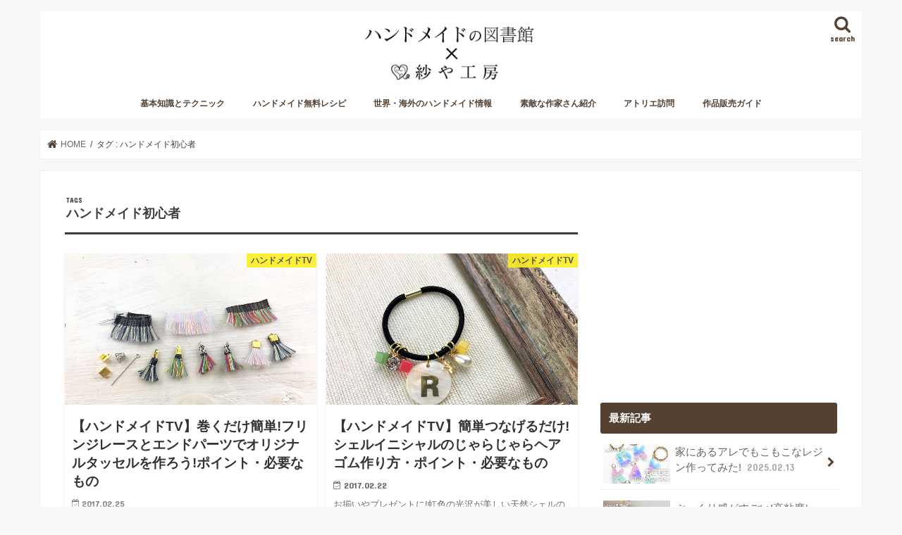

--- FILE ---
content_type: text/html; charset=UTF-8
request_url: https://handmadetoshokan.com/tag/%E3%83%8F%E3%83%B3%E3%83%89%E3%83%A1%E3%82%A4%E3%83%89%E5%88%9D%E5%BF%83%E8%80%85/page/3/
body_size: 17271
content:
<!doctype html>
<html lang="ja" prefix="og: http://ogp.me/ns#">

<head>
<meta charset="utf-8">
<meta http-equiv="X-UA-Compatible" content="IE=edge">

<meta name="HandheldFriendly" content="True">
<meta name="MobileOptimized" content="320">
<meta name="viewport" content="width=device-width, initial-scale=1"/>


<link rel="pingback" href="https://handmadetoshokan.com/xmlrpc.php">

<!--[if IE]>
<![endif]-->

<link rel="shortcut icon" href="//handmadetoshokan.com/favicon.ico" />
<link rel="apple-touch-icon"　href="//handmadetoshokan.com/apple-touch-icon.png"　/>




<!-- <script async='async' src="https://flux-training.com/client/onecruise/handmadetoshokan.min.js"></script> -->
<script async='async' src="https://flux-cdn.com/client/onecruise/handmadetoshokan.min.js"></script>
<script type="text/javascript">
  window.pbjs = window.pbjs || {que: []};
</script>
<script async='async' src='https://securepubads.g.doubleclick.net/tag/js/gpt.js'></script>
<script type="text/javascript">
  window.googletag = window.googletag || {cmd: []};
</script>
<script type="text/javascript">
  window.fluxtag = {
    readyBids: {
      prebid: false,
      amazon: false,
      google: false
    },
    failSafeTimeout: 3e3, // 【注意】環境に合わせて数値をご設定してください
    isFn: function isFn(object) {
      var _t = 'Function';
      var toString = Object.prototype.toString;
      return toString.call(object) === '[object ' + _t + ']';
    },
    launchAdServer: function() {
      if (!fluxtag.readyBids.prebid || !fluxtag.readyBids.amazon) {
        return;
      }
      fluxtag.requestAdServer();
    },
    requestAdServer: function() {
      if (!fluxtag.readyBids.google) {
        fluxtag.readyBids.google = true;
        googletag.cmd.push(function () {
          if (!!(pbjs.setTargetingForGPTAsync) && fluxtag.isFn(pbjs.setTargetingForGPTAsync)) {
            pbjs.que.push(function () {
              pbjs.setTargetingForGPTAsync();
            });
          }
          googletag.pubads().refresh();
        });
      }
    }
  };
</script>
<script type="text/javascript">
  setTimeout(function() {
    fluxtag.requestAdServer();
  }, fluxtag.failSafeTimeout);
</script>
<script type='text/javascript'>
  ! function (a9, a, p, s, t, A, g) {
    if (a[a9]) return;

    function q(c, r) {
      a[a9]._Q.push([c, r])
    }
    a[a9] = {
      init: function () {
        q("i", arguments)
      },
      fetchBids: function () {
        q("f", arguments)
      },
      setDisplayBids: function () {},
      targetingKeys: function () {
        return []
      },
      _Q: []
    };
    A = p.createElement(s);
    A.async = !0;
    A.src = t;
    g = p.getElementsByTagName(s)[0];
    g.parentNode.insertBefore(A, g)
  }("apstag", window, document, "script", "//c.amazon-adsystem.com/aax2/apstag.js");
  apstag.init({
    pubID: '39167efd-20a2-465d-9bed-b20a5b6dad8e', //【注意】発行されたpubID
    adServer: 'googletag',
    bidTimeout: 1e3 // 【注意】環境に合わせて数値をご設定してください
  });
  apstag.fetchBids({
    // TAM(UAM)を配信する広告枠を記入
    // 【注意】環境に合わせて枠情報をご設定してください
    slots: [
		{slotName:'/22389294663/ハンドメイド図書館/handmade_sp_post_top', sizes:[[300, 250], [336, 280], 'fluid'], slotID: 'div-gpt-ad-1623333280549-0'},
		{slotName:'/22389294663/ハンドメイド図書館/handmade_sp_post_bottom', sizes:[[336, 280], [300, 250], 'fluid'], slotID: 'div-gpt-ad-1623334069348-0'},
		{slotName:'/22389294663/ハンドメイド図書館/handmade_sp_post_middle_1', sizes:[[336, 280], 'fluid', [300, 250]], slotID: 'div-gpt-ad-1621232692015-0'},
		{slotName:'/22389294663/ハンドメイド図書館/handmade_sp_post_middle_2', sizes:['fluid', [300, 250], [336, 280]], slotID: 'div-gpt-ad-1621232800143-0'},
		{slotName:'/22389294663/ハンドメイド図書館/handmade_sp_post_middle_3', sizes:[[300, 250], [336, 280], 'fluid'], slotID: 'div-gpt-ad-1621232844220-0'},
		{slotName:'/22389294663/ハンドメイド図書館/handmade_sp_post_middle_4', sizes:[[300, 250], 'fluid', [336, 280]], slotID: 'div-gpt-ad-1621232763619-0'},
		{slotName:'/22389294663/ハンドメイド図書館/handmade_sp_post_middle_5', sizes:[[336, 280], [300, 250], 'fluid'], slotID: 'div-gpt-ad-1621232705120-0'},
		{slotName:'/22389294663/ハンドメイド図書館/handmade_pc_common_sidebar_top', sizes:[[300, 600]], slotID: 'div-gpt-ad-1625674761560-0'},
		{slotName:'/22389294663/ハンドメイド図書館/handmade_pc_common_sidebar_bottom', sizes:[[300, 600], [300, 250], [336, 280], 'fluid'], slotID: 'div-gpt-ad-1625674844019-0'},
		{slotName:'/22389294663/ハンドメイド図書館/handmade_pc_post_top', sizes:[[1, 1], [300, 250], 'fluid', [336, 280], [300, 600]], slotID: 'div-gpt-ad-1625646989036-0'},
		{slotName:'/22389294663/ハンドメイド図書館/handmade_pc_post_middle_1', sizes:['fluid', [300, 600], [336, 280], [300, 250], [1, 1]], slotID: 'div-gpt-ad-1625647360897-0'},
		{slotName:'/22389294663/ハンドメイド図書館/handmade_pc_post_middle_2', sizes:[[300, 600], [1, 1], [336, 280], [300, 250], 'fluid'], slotID: 'div-gpt-ad-1625647599727-0'},
		{slotName:'/22389294663/ハンドメイド図書館/handmade_pc_post_middle_3', sizes:[[1, 1], 'fluid', [300, 600], [336, 280], [300, 250]], slotID: 'div-gpt-ad-1625647762796-0'},
		{slotName:'/22389294663/ハンドメイド図書館/handmade_pc_post_middle_4', sizes:[[300, 600], 'fluid', [300, 250], [336, 280]], slotID: 'div-gpt-ad-1625647897487-0'},
		{slotName:'/22389294663/ハンドメイド図書館/handmade_pc_post_middle_5', sizes:['fluid', [300, 600], [1, 1], [300, 250], [336, 280]], slotID: 'div-gpt-ad-1625648039577-0'},
		{slotName:'/22389294663/ハンドメイド図書館/handmade_pc_post_bottom', sizes:[[1, 1], [300, 600], [300, 250], [336, 280], 'fluid'], slotID: 'div-gpt-ad-1625648174083-0'},
		{slotName:'/22389294663/ハンドメイド図書館/handmade_sp_common_sidebar_top', sizes:[[300, 600], 'fluid', [300, 250], [336, 280]], slotID: 'div-gpt-ad-1625649839643-0'},
		{slotName:'/22389294663/ハンドメイド図書館/handmade_sp_common_sidebar_bottom', sizes:[[336, 280], [300, 250], [300, 600], 'fluid'], slotID: 'div-gpt-ad-1625674902894-0'},
	]
  }, function (bids) {
    googletag.cmd.push(function () {
      apstag.setDisplayBids();
      // TAM(UAM)を呼び出す
      fluxtag.readyBids.amazon = true;
      fluxtag.launchAdServer();
    });
  });
</script>
<script type="text/javascript">
  googletag.cmd.push(function () {
    // add slot (defineSoltの記述）
    // 【注意】環境に合わせて枠情報をご設定してください
    googletag.defineSlot('/22389294663/ハンドメイド図書館/handmade_sp_common_overlay', [[320, 50], [320, 100]], 'div-gpt-ad-1631692956966-0').addService(googletag.pubads());
    googletag.defineSlot('/22389294663/ハンドメイド図書館/handmade_sp_post_top', [[300, 250], [336, 280], 'fluid'], 'div-gpt-ad-1623333280549-0').addService(googletag.pubads());
    googletag.defineSlot('/22389294663/ハンドメイド図書館/handmade_sp_post_bottom', [[336, 280], [300, 250], 'fluid'], 'div-gpt-ad-1623334069348-0').addService(googletag.pubads());
    googletag.defineSlot('/22389294663/ハンドメイド図書館/handmade_sp_post_middle_1', [[336, 280], 'fluid', [300, 250]], 'div-gpt-ad-1621232692015-0').addService(googletag.pubads());
    googletag.defineSlot('/22389294663/ハンドメイド図書館/handmade_sp_post_middle_2', ['fluid', [300, 250], [336, 280]], 'div-gpt-ad-1621232800143-0').addService(googletag.pubads());
    googletag.defineSlot('/22389294663/ハンドメイド図書館/handmade_sp_post_middle_3', [[300, 250], [336, 280], 'fluid'], 'div-gpt-ad-1621232844220-0').addService(googletag.pubads());
    googletag.defineSlot('/22389294663/ハンドメイド図書館/handmade_sp_post_middle_4', [[300, 250], 'fluid', [336, 280]], 'div-gpt-ad-1621232763619-0').addService(googletag.pubads());
    googletag.defineSlot('/22389294663/ハンドメイド図書館/handmade_sp_post_middle_5', [[336, 280], [300, 250], 'fluid'], 'div-gpt-ad-1621232705120-0').addService(googletag.pubads());
    googletag.defineSlot('/22389294663/ハンドメイド図書館/handmade_pc_common_sidebar_top', [[300, 600]], 'div-gpt-ad-1625674761560-0').addService(googletag.pubads());
    googletag.defineSlot('/22389294663/ハンドメイド図書館/handmade_pc_common_sidebar_bottom', [[300, 600], [300, 250], [336, 280], 'fluid'], 'div-gpt-ad-1625674844019-0').addService(googletag.pubads());
    googletag.defineSlot('/22389294663/ハンドメイド図書館/handmade_pc_post_top', [[1, 1], [300, 250], 'fluid', [336, 280], [300, 600]], 'div-gpt-ad-1625646989036-0').addService(googletag.pubads());
    googletag.defineSlot('/22389294663/ハンドメイド図書館/handmade_pc_post_middle_1', ['fluid', [300, 600], [336, 280], [300, 250], [1, 1]], 'div-gpt-ad-1625647360897-0').addService(googletag.pubads());
    googletag.defineSlot('/22389294663/ハンドメイド図書館/handmade_pc_post_middle_2', [[300, 600], [1, 1], [336, 280], [300, 250], 'fluid'], 'div-gpt-ad-1625647599727-0').addService(googletag.pubads());
    googletag.defineSlot('/22389294663/ハンドメイド図書館/handmade_pc_post_middle_3', [[1, 1], 'fluid', [300, 600], [336, 280], [300, 250]], 'div-gpt-ad-1625647762796-0').addService(googletag.pubads());
    googletag.defineSlot('/22389294663/ハンドメイド図書館/handmade_pc_post_middle_4', [[300, 600], 'fluid', [300, 250], [336, 280]], 'div-gpt-ad-1625647897487-0').addService(googletag.pubads());
    googletag.defineSlot('/22389294663/ハンドメイド図書館/handmade_pc_post_middle_5', ['fluid', [300, 600], [1, 1], [300, 250], [336, 280]], 'div-gpt-ad-1625648039577-0').addService(googletag.pubads());
    googletag.defineSlot('/22389294663/ハンドメイド図書館/handmade_pc_post_bottom', [[1, 1], [300, 600], [300, 250], [336, 280], 'fluid'], 'div-gpt-ad-1625648174083-0').addService(googletag.pubads());
    googletag.defineSlot('/22389294663/ハンドメイド図書館/handmade_sp_common_sidebar_top', [[300, 600], 'fluid', [300, 250], [336, 280]], 'div-gpt-ad-1625649839643-0').addService(googletag.pubads());
    googletag.defineSlot('/22389294663/ハンドメイド図書館/handmade_sp_common_sidebar_bottom', [[336, 280], [300, 250], [300, 600], 'fluid'], 'div-gpt-ad-1625674902894-0').addService(googletag.pubads());
    googletag.pubads().enableSingleRequest();
    googletag.pubads().disableInitialLoad();
    googletag.enableServices();

    // Prebidが呼び出せる状態の場合
    if (!!(window.pbFlux) && !!(window.pbFlux.prebidBidder) && fluxtag.isFn(window.pbFlux.prebidBidder)) {
      pbjs.que.push(function () {
        window.pbFlux.prebidBidder();
      });
    } else {
      // Prebidが呼び出せない場合、すぐにGAMを呼び出す
      fluxtag.readyBids.prebid = true;
      fluxtag.launchAdServer();
    }
  });
</script>
<!--

<script async src="https://securepubads.g.doubleclick.net/tag/js/gpt.js"></script>
<script>
  window.googletag = window.googletag || {cmd: []};
  googletag.cmd.push(function() {
    googletag.defineSlot('/22389294663/ハンドメイド図書館/handmade_sp_common_overlay', [[320, 50], [320, 100]], 'div-gpt-ad-1631692956966-0').addService(googletag.pubads());
    googletag.defineSlot('/22389294663/ハンドメイド図書館/handmadelibrary/handmade_sp_post_top', [[300, 250], [336, 280], 'fluid'], 'div-gpt-ad-1623333280549-0').addService(googletag.pubads());
    googletag.defineSlot('/22389294663/ハンドメイド図書館/handmadelibrary/handmade_sp_post_bottom', [[336, 280], [300, 250], 'fluid'], 'div-gpt-ad-1623334069348-0').addService(googletag.pubads());
    googletag.defineSlot('/22389294663/ハンドメイド図書館/handmadelibrary/handmade_sp_post_middle_1', [[336, 280], 'fluid', [300, 250]], 'div-gpt-ad-1621232692015-0').addService(googletag.pubads());
    googletag.defineSlot('/22389294663/ハンドメイド図書館/handmadelibrary/handmade_sp_post_middle_2', ['fluid', [300, 250], [336, 280]], 'div-gpt-ad-1621232800143-0').addService(googletag.pubads());
    googletag.defineSlot('/22389294663/ハンドメイド図書館/handmadelibrary/handmade_sp_post_middle_3', [[300, 250], [336, 280], 'fluid'], 'div-gpt-ad-1621232844220-0').addService(googletag.pubads());
    googletag.defineSlot('/22389294663/ハンドメイド図書館/handmadelibrary/handmade_sp_post_middle_4', [[300, 250], 'fluid', [336, 280]], 'div-gpt-ad-1621232763619-0').addService(googletag.pubads());
    googletag.defineSlot('/22389294663/ハンドメイド図書館/handmadelibrary/handmade_sp_post_middle_5', [[336, 280], [300, 250], 'fluid'], 'div-gpt-ad-1621232705120-0').addService(googletag.pubads());
    googletag.defineSlot('/22389294663/ハンドメイド図書館/handmadelibrary/handmade_pc_common_sidebar_top', [[300, 600]], 'div-gpt-ad-1625674761560-0').addService(googletag.pubads());
    googletag.defineSlot('/22389294663/ハンドメイド図書館/handmadelibrary/handmade_pc_common_sidebar_bottom', [[300, 600], [300, 250], [336, 280], 'fluid'], 'div-gpt-ad-1625674844019-0').addService(googletag.pubads());
    googletag.defineSlot('/22389294663/ハンドメイド図書館/handmadelibrary/handmade_pc_post_top', [[1, 1], [300, 250], 'fluid', [336, 280], [300, 600]], 'div-gpt-ad-1625646989036-0').addService(googletag.pubads());
    googletag.defineSlot('/22389294663/ハンドメイド図書館/handmadelibrary/handmade_pc_post_middle_1', ['fluid', [300, 600], [336, 280], [300, 250], [1, 1]], 'div-gpt-ad-1625647360897-0').addService(googletag.pubads());
    googletag.defineSlot('/22389294663/ハンドメイド図書館/handmadelibrary/handmade_pc_post_middle_2', [[300, 600], [1, 1], [336, 280], [300, 250], 'fluid'], 'div-gpt-ad-1625647599727-0').addService(googletag.pubads());
    googletag.defineSlot('/22389294663/ハンドメイド図書館/handmadelibrary/handmade_pc_post_middle_3', [[1, 1], 'fluid', [300, 600], [336, 280], [300, 250]], 'div-gpt-ad-1625647762796-0').addService(googletag.pubads());
    googletag.defineSlot('/22389294663/ハンドメイド図書館/handmadelibrary/handmade_pc_post_middle_4', [[300, 600], 'fluid', [300, 250], [336, 280]], 'div-gpt-ad-1625647897487-0').addService(googletag.pubads());
    googletag.defineSlot('/22389294663/ハンドメイド図書館/handmadelibrary/handmade_pc_post_middle_5', ['fluid', [300, 600], [1, 1], [300, 250], [336, 280]], 'div-gpt-ad-1625648039577-0').addService(googletag.pubads());
    googletag.defineSlot('/22389294663/ハンドメイド図書館/handmadelibrary/handmade_pc_post_bottom', [[1, 1], [300, 600], [300, 250], [336, 280], 'fluid'], 'div-gpt-ad-1625648174083-0').addService(googletag.pubads());
    googletag.defineSlot('/22389294663/ハンドメイド図書館/handmadelibrary/handmade_sp_common_sidebar_top', [[300, 600], 'fluid', [300, 250], [336, 280]], 'div-gpt-ad-1625649839643-0').addService(googletag.pubads());
    googletag.defineSlot('/22389294663/ハンドメイド図書館/handmadelibrary/handmade_sp_common_sidebar_bottom', [[336, 280], [300, 250], [300, 600], 'fluid'], 'div-gpt-ad-1625674902894-0').addService(googletag.pubads());
    googletag.pubads().enableSingleRequest();
    googletag.pubads().collapseEmptyDivs();
    googletag.enableServices();
  });
</script> 
  
-->


<!-- This site is optimized with the Yoast SEO plugin v3.2.5 - https://yoast.com/wordpress/plugins/seo/ -->
<title>ハンドメイド初心者 アーカイブ | ページ 4 / 3 | ハンドメイドの図書館｜ハンドメイド情報サイト</title>
<link rel="canonical" href="https://handmadetoshokan.com/tag/%e3%83%8f%e3%83%b3%e3%83%89%e3%83%a1%e3%82%a4%e3%83%89%e5%88%9d%e5%bf%83%e8%80%85/page/3/" />
<link rel="prev" href="https://handmadetoshokan.com/tag/%e3%83%8f%e3%83%b3%e3%83%89%e3%83%a1%e3%82%a4%e3%83%89%e5%88%9d%e5%bf%83%e8%80%85/page/2/" />
<link rel="next" href="https://handmadetoshokan.com/tag/%e3%83%8f%e3%83%b3%e3%83%89%e3%83%a1%e3%82%a4%e3%83%89%e5%88%9d%e5%bf%83%e8%80%85/page/4/" />
<meta property="og:locale" content="ja_JP" />
<meta property="og:type" content="object" />
<meta property="og:title" content="ハンドメイド初心者 アーカイブ | ページ 4 / 3 | ハンドメイドの図書館｜ハンドメイド情報サイト" />
<meta property="og:url" content="https://handmadetoshokan.com/tag/%e3%83%8f%e3%83%b3%e3%83%89%e3%83%a1%e3%82%a4%e3%83%89%e5%88%9d%e5%bf%83%e8%80%85/page/3/" />
<meta property="og:site_name" content="ハンドメイドの図書館｜ハンドメイド情報サイト" />
<meta name="twitter:card" content="summary" />
<meta name="twitter:title" content="ハンドメイド初心者 アーカイブ | ページ 4 / 3 | ハンドメイドの図書館｜ハンドメイド情報サイト" />
<meta name="twitter:site" content="@handmadeparts" />
<!-- / Yoast SEO plugin. -->

<link rel='dns-prefetch' href='//s0.wp.com' />
<link rel='dns-prefetch' href='//ajax.googleapis.com' />
<link rel='dns-prefetch' href='//www.googletagmanager.com' />
<link rel='dns-prefetch' href='//fonts.googleapis.com' />
<link rel='dns-prefetch' href='//maxcdn.bootstrapcdn.com' />
<link rel='dns-prefetch' href='//s.w.org' />
<link rel="alternate" type="application/rss+xml" title="ハンドメイドの図書館｜ハンドメイド情報サイト &raquo; フィード" href="https://handmadetoshokan.com/feed/" />
<link rel="alternate" type="application/rss+xml" title="ハンドメイドの図書館｜ハンドメイド情報サイト &raquo; コメントフィード" href="https://handmadetoshokan.com/comments/feed/" />
<link rel="alternate" type="application/rss+xml" title="ハンドメイドの図書館｜ハンドメイド情報サイト &raquo; ハンドメイド初心者 タグのフィード" href="https://handmadetoshokan.com/tag/%e3%83%8f%e3%83%b3%e3%83%89%e3%83%a1%e3%82%a4%e3%83%89%e5%88%9d%e5%bf%83%e8%80%85/feed/" />
		<script type="text/javascript">
			window._wpemojiSettings = {"baseUrl":"https:\/\/s.w.org\/images\/core\/emoji\/2.2.1\/72x72\/","ext":".png","svgUrl":"https:\/\/s.w.org\/images\/core\/emoji\/2.2.1\/svg\/","svgExt":".svg","source":{"concatemoji":"https:\/\/handmadetoshokan.com\/wp-includes\/js\/wp-emoji-release.min.js"}};
			!function(t,a,e){var r,n,i,o=a.createElement("canvas"),l=o.getContext&&o.getContext("2d");function c(t){var e=a.createElement("script");e.src=t,e.defer=e.type="text/javascript",a.getElementsByTagName("head")[0].appendChild(e)}for(i=Array("flag","emoji4"),e.supports={everything:!0,everythingExceptFlag:!0},n=0;n<i.length;n++)e.supports[i[n]]=function(t){var e,a=String.fromCharCode;if(!l||!l.fillText)return!1;switch(l.clearRect(0,0,o.width,o.height),l.textBaseline="top",l.font="600 32px Arial",t){case"flag":return(l.fillText(a(55356,56826,55356,56819),0,0),o.toDataURL().length<3e3)?!1:(l.clearRect(0,0,o.width,o.height),l.fillText(a(55356,57331,65039,8205,55356,57096),0,0),e=o.toDataURL(),l.clearRect(0,0,o.width,o.height),l.fillText(a(55356,57331,55356,57096),0,0),e!==o.toDataURL());case"emoji4":return l.fillText(a(55357,56425,55356,57341,8205,55357,56507),0,0),e=o.toDataURL(),l.clearRect(0,0,o.width,o.height),l.fillText(a(55357,56425,55356,57341,55357,56507),0,0),e!==o.toDataURL()}return!1}(i[n]),e.supports.everything=e.supports.everything&&e.supports[i[n]],"flag"!==i[n]&&(e.supports.everythingExceptFlag=e.supports.everythingExceptFlag&&e.supports[i[n]]);e.supports.everythingExceptFlag=e.supports.everythingExceptFlag&&!e.supports.flag,e.DOMReady=!1,e.readyCallback=function(){e.DOMReady=!0},e.supports.everything||(r=function(){e.readyCallback()},a.addEventListener?(a.addEventListener("DOMContentLoaded",r,!1),t.addEventListener("load",r,!1)):(t.attachEvent("onload",r),a.attachEvent("onreadystatechange",function(){"complete"===a.readyState&&e.readyCallback()})),(r=e.source||{}).concatemoji?c(r.concatemoji):r.wpemoji&&r.twemoji&&(c(r.twemoji),c(r.wpemoji)))}(window,document,window._wpemojiSettings);
		</script>
		<style type="text/css">
img.wp-smiley,
img.emoji {
	display: inline !important;
	border: none !important;
	box-shadow: none !important;
	height: 1em !important;
	width: 1em !important;
	margin: 0 .07em !important;
	vertical-align: -0.1em !important;
	background: none !important;
	padding: 0 !important;
}
</style>
<link rel='stylesheet' id='theme-my-login-css'  href='https://handmadetoshokan.com/wp-content/plugins/theme-my-login/theme-my-login.css' type='text/css' media='all' />
<link rel='stylesheet' id='contact-form-7-css'  href='https://handmadetoshokan.com/wp-content/plugins/contact-form-7/includes/css/styles.css' type='text/css' media='all' />
<link rel='stylesheet' id='pz-linkcard-css'  href='//handmadetoshokan.com/wp-content/uploads/pz-linkcard/style.css' type='text/css' media='all' />
<link rel='stylesheet' id='toc-screen-css'  href='https://handmadetoshokan.com/wp-content/plugins/table-of-contents-plus/screen.min.css' type='text/css' media='all' />
<link rel='stylesheet' id='widgetopts-styles-css'  href='https://handmadetoshokan.com/wp-content/plugins/widget-options/assets/css/widget-options.css' type='text/css' media='all' />
<link rel='stylesheet' id='wp-pagenavi-css'  href='https://handmadetoshokan.com/wp-content/plugins/wp-pagenavi/pagenavi-css.css' type='text/css' media='all' />
<link rel='stylesheet' id='ligature-symbols-css'  href='https://handmadetoshokan.com/wp-content/plugins/gianism/assets/compass/stylesheets/lsf.css' type='text/css' media='all' />
<link rel='stylesheet' id='wp_gianism-css'  href='https://handmadetoshokan.com/wp-content/plugins/gianism/assets/compass/stylesheets/gianism-style.css' type='text/css' media='all' />
<link rel='stylesheet' id='style-css'  href='https://handmadetoshokan.com/wp-content/themes/jstork/style.css' type='text/css' media='all' />
<link rel='stylesheet' id='slick-css'  href='https://handmadetoshokan.com/wp-content/themes/jstork/library/css/slick.css' type='text/css' media='all' />
<link rel='stylesheet' id='shortcode-css'  href='https://handmadetoshokan.com/wp-content/themes/jstork/library/css/shortcode.css' type='text/css' media='all' />
<link rel='stylesheet' id='gf_Concert-css'  href='//fonts.googleapis.com/css?family=Concert+One' type='text/css' media='all' />
<link rel='stylesheet' id='gf_Lato-css'  href='//fonts.googleapis.com/css?family=Lato' type='text/css' media='all' />
<link rel='stylesheet' id='fontawesome-css'  href='//maxcdn.bootstrapcdn.com/font-awesome/4.7.0/css/font-awesome.min.css' type='text/css' media='all' />
<link rel='stylesheet' id='remodal-css'  href='https://handmadetoshokan.com/wp-content/themes/jstork/library/css/remodal.css' type='text/css' media='all' />
<link rel='stylesheet' id='animate-css'  href='https://handmadetoshokan.com/wp-content/themes/jstork/library/css/animate.min.css' type='text/css' media='all' />
<link rel='stylesheet' id='wordpress-popular-posts-css'  href='https://handmadetoshokan.com/wp-content/plugins/wordpress-popular-posts/style/wpp.css' type='text/css' media='all' />
<link rel='stylesheet' id='jetpack_css-css'  href='https://handmadetoshokan.com/wp-content/plugins/jetpack/css/jetpack.css' type='text/css' media='all' />
<!-- This site uses the Google Analytics by MonsterInsights plugin v5.5 - Universal enabled - https://www.monsterinsights.com/ -->
<script type="text/javascript">
	(function(i,s,o,g,r,a,m){i['GoogleAnalyticsObject']=r;i[r]=i[r]||function(){
		(i[r].q=i[r].q||[]).push(arguments)},i[r].l=1*new Date();a=s.createElement(o),
		m=s.getElementsByTagName(o)[0];a.async=1;a.src=g;m.parentNode.insertBefore(a,m)
	})(window,document,'script','//www.google-analytics.com/analytics.js','__gaTracker');

	__gaTracker('create', 'UA-7946199-11', 'auto');
	__gaTracker('set', 'forceSSL', true);
	__gaTracker('send','pageview');

</script>
<!-- / Google Analytics by MonsterInsights -->
<script type='text/javascript' src='//ajax.googleapis.com/ajax/libs/jquery/1.12.4/jquery.min.js'></script>
<script type='text/javascript' src='https://www.googletagmanager.com/gtag/js?id=UA-7946199-11' async></script>
<script type='text/javascript'>
window.dataLayer = window.dataLayer || [];function gtag(){dataLayer.push(arguments);}
gtag('js', new Date());
gtag('config', 'UA-7946199-11', {"anonymize_ip":true} );
</script>
<link rel='https://api.w.org/' href='https://handmadetoshokan.com/wp-json/' />
<link rel="EditURI" type="application/rsd+xml" title="RSD" href="https://handmadetoshokan.com/xmlrpc.php?rsd" />
<link rel="wlwmanifest" type="application/wlwmanifest+xml" href="https://handmadetoshokan.com/wp-includes/wlwmanifest.xml" /> 

<meta name="generator" content="Site Kit by Google 1.9.0" /><script type="text/javascript">
var _gaq = _gaq || [];
_gaq.push(['_setAccount', 'UA-7946199-11']);
_gaq.push(['_trackPageview']);
(function() {
var ga = document.createElement('script'); ga.type = 'text/javascript'; ga.async = true;
ga.src = ('https:' == document.location.protocol ? 'https://ssl' : 'http://www') + '.google-analytics.com/ga.js';
var s = document.getElementsByTagName('script')[0]; s.parentNode.insertBefore(ga, s);
})();
</script>

<link rel='dns-prefetch' href='//v0.wordpress.com'>
<link rel='dns-prefetch' href='//widgets.wp.com'>
<link rel='dns-prefetch' href='//s0.wp.com'>
<link rel='dns-prefetch' href='//0.gravatar.com'>
<link rel='dns-prefetch' href='//1.gravatar.com'>
<link rel='dns-prefetch' href='//2.gravatar.com'>
<style type="text/css">
body{color: #3E3E3E;}
a, #breadcrumb li.bc_homelink a::before, .authorbox .author_sns li a::before{color: #544132;}
a:hover{color: #422525;}
.article-footer .post-categories li a,.article-footer .tags a,.accordionBtn{  background: #544132;  border-color: #544132;}
.article-footer .tags a{color:#544132; background: none;}
.article-footer .post-categories li a:hover,.article-footer .tags a:hover,.accordionBtn.active{ background:#422525;  border-color:#422525;}
input[type="text"],input[type="password"],input[type="datetime"],input[type="datetime-local"],input[type="date"],input[type="month"],input[type="time"],input[type="week"],input[type="number"],input[type="email"],input[type="url"],input[type="search"],input[type="tel"],input[type="color"],select,textarea,.field { background-color: #ffffff;}
.header{color: #544132;}
.bgfull .header,.header.bg,.header #inner-header,.menu-sp{background: #ffffff;}
#logo a{color: #ffffff;}
#g_nav .nav li a,.nav_btn,.menu-sp a,.menu-sp a,.menu-sp > ul:after{color: #544132;}
#logo a:hover,#g_nav .nav li a:hover,.nav_btn:hover{color:#725b44;}
@media only screen and (min-width: 768px) {
.nav > li > a:after{background: #725b44;}
.nav ul {background: #544132;}
#g_nav .nav li ul.sub-menu li a{color: #f7f7f7;}
}
@media only screen and (max-width: 1165px) {
.site_description{background: #ffffff; color: #544132;}
}
#inner-content, #breadcrumb, .entry-content blockquote:before, .entry-content blockquote:after{background: #ffffff}
.top-post-list .post-list:before{background: #544132;}
.widget li a:after{color: #544132;}
.entry-content h2,.widgettitle,.accordion::before{background: #544132; color: #ffffff;}
.entry-content h3{border-color: #544132;}
.h_boader .entry-content h2{border-color: #544132; color: #3E3E3E;}
.h_balloon .entry-content h2:after{border-top-color: #544132;}
.entry-content ul li:before{ background: #544132;}
.entry-content ol li:before{ background: #544132;}
.post-list-card .post-list .eyecatch .cat-name,.top-post-list .post-list .eyecatch .cat-name,.byline .cat-name,.single .authorbox .author-newpost li .cat-name,.related-box li .cat-name,.carouselwrap .cat-name,.eyecatch .cat-name{background: #fcee21; color:  #444444;}
ul.wpp-list li a:before{background: #544132; color: #ffffff;}
.readmore a{border:1px solid #544132;color:#544132;}
.readmore a:hover{background:#544132;color:#fff;}
.btn-wrap a{background: #544132;border: 1px solid #544132;}
.btn-wrap a:hover{background: #422525;border-color: #422525;}
.btn-wrap.simple a{border:1px solid #544132;color:#544132;}
.btn-wrap.simple a:hover{background:#544132;}
.blue-btn, .comment-reply-link, #submit { background-color: #544132; }
.blue-btn:hover, .comment-reply-link:hover, #submit:hover, .blue-btn:focus, .comment-reply-link:focus, #submit:focus {background-color: #422525; }
#sidebar1{color: #444444;}
.widget:not(.widget_text) a{color:#666666;}
.widget:not(.widget_text) a:hover{color:#999999;}
.bgfull #footer-top,#footer-top .inner,.cta-inner{background-color: #544132; color: #CACACA;}
.footer a,#footer-top a{color: #f7f7f7;}
#footer-top .widgettitle{color: #CACACA;}
.bgfull .footer,.footer.bg,.footer .inner {background-color: #544132;color: #CACACA;}
.footer-links li a:before{ color: #ffffff;}
.pagination a, .pagination span,.page-links a{border-color: #544132; color: #544132;}
.pagination .current,.pagination .current:hover,.page-links ul > li > span{background-color: #544132; border-color: #544132;}
.pagination a:hover, .pagination a:focus,.page-links a:hover, .page-links a:focus{background-color: #544132; color: #fff;}
</style>
<script async src="//pagead2.googlesyndication.com/pagead/js/adsbygoogle.js"></script> <script>
(adsbygoogle = window.adsbygoogle || []).push({
google_ad_client: "ca-pub-1130294390917347",
enable_page_level_ads: true,
tag_partner: "site_kit"
});
</script>
		
<!-- BEGIN: WP Social Bookmarking Light HEAD -->



<style type="text/css">
    .wp_social_bookmarking_light{
    border: 0 !important;
    padding: 10px 0 20px 0 !important;
    margin: 0 !important;
}
.wp_social_bookmarking_light div{
    float: left !important;
    border: 0 !important;
    padding: 0 !important;
    margin: 0 5px 0px 0 !important;
    min-height: 30px !important;
    line-height: 18px !important;
    text-indent: 0 !important;
}
.wp_social_bookmarking_light img{
    border: 0 !important;
    padding: 0;
    margin: 0;
    vertical-align: top !important;
}
.wp_social_bookmarking_light_clear{
    clear: both !important;
}
#fb-root{
    display: none;
}
.wsbl_twitter{
    width: 100px;
}
.wsbl_facebook_like iframe{
    max-width: none !important;
}
.wsbl_pinterest a{
    border: 0px !important;
}
</style>
<!-- END: WP Social Bookmarking Light HEAD -->

<style id="custom-css-css">.ad_overlay{bottom:0;z-index:100;width:100%;text-align:center;position:fixed}.ad_overlay__inner{margin:0 auto}</style>
<!-- Google tag (gtag.js) -->
<script async src="https://www.googletagmanager.com/gtag/js?id=G-GEKDPJ2526"></script>
<script>
  window.dataLayer = window.dataLayer || [];
  function gtag(){dataLayer.push(arguments);}
  gtag('js', new Date());

  gtag('config', 'G-GEKDPJ2526');
</script>

</head>

<body class="archive paged tag tag-720 paged-3 tag-paged-3 bgnormal pannavi_on h_balloon sidebarright date_on">
	<div id="container">

<header class="header animated fadeIn headercenter" role="banner">
<div id="inner-header" class="wrap cf">
<div id="logo" class="gf ">
<p class="h1 img"><a href="https://handmadetoshokan.com"><img src="https://handmadetoshokan.com/wp-content/uploads/2021/08/h1-01-4.png" alt="ハンドメイドの図書館｜ハンドメイド情報サイト"></a></p>
</div>

<a href="#searchbox" data-remodal-target="searchbox" class="nav_btn search_btn"><span class="text gf">search</span></a>

<nav id="g_nav" role="navigation">
<ul id="menu-%e3%83%9b%e3%83%bc%e3%83%a0%e2%91%a1" class="nav top-nav cf"><li id="menu-item-26330" class="menu-item menu-item-type-taxonomy menu-item-object-category menu-item-26330"><a href="https://handmadetoshokan.com/category/technique/">基本知識とテクニック</a></li>
<li id="menu-item-26332" class="menu-item menu-item-type-taxonomy menu-item-object-category menu-item-26332"><a href="https://handmadetoshokan.com/category/free-recipe/">ハンドメイド無料レシピ</a></li>
<li id="menu-item-26334" class="menu-item menu-item-type-taxonomy menu-item-object-category menu-item-26334"><a href="https://handmadetoshokan.com/category/world/">世界・海外のハンドメイド情報</a></li>
<li id="menu-item-26328" class="menu-item menu-item-type-taxonomy menu-item-object-category menu-item-26328"><a href="https://handmadetoshokan.com/category/%e7%b4%a0%e6%95%b5%e3%81%aa%e4%bd%9c%e5%ae%b6%e3%81%95%e3%82%93%e7%b4%b9%e4%bb%8b/">素敵な作家さん紹介</a></li>
<li id="menu-item-26333" class="menu-item menu-item-type-taxonomy menu-item-object-category menu-item-26333"><a href="https://handmadetoshokan.com/category/atelier/">アトリエ訪問</a></li>
<li id="menu-item-26331" class="menu-item menu-item-type-taxonomy menu-item-object-category menu-item-26331"><a href="https://handmadetoshokan.com/category/sell-guide/">作品販売ガイド</a></li>
</ul></nav>

<a href="#spnavi" data-remodal-target="spnavi" class="nav_btn"><span class="text gf">menu</span></a>



</div>
</header>


<div class="remodal" data-remodal-id="spnavi" data-remodal-options="hashTracking:false">
<button data-remodal-action="close" class="remodal-close"><span class="text gf">CLOSE</span></button>
<ul id="menu-%e3%83%9b%e3%83%bc%e3%83%a0%e2%91%a1-1" class="sp_g_nav nav top-nav cf"><li class="menu-item menu-item-type-taxonomy menu-item-object-category menu-item-26330"><a href="https://handmadetoshokan.com/category/technique/">基本知識とテクニック</a></li>
<li class="menu-item menu-item-type-taxonomy menu-item-object-category menu-item-26332"><a href="https://handmadetoshokan.com/category/free-recipe/">ハンドメイド無料レシピ</a></li>
<li class="menu-item menu-item-type-taxonomy menu-item-object-category menu-item-26334"><a href="https://handmadetoshokan.com/category/world/">世界・海外のハンドメイド情報</a></li>
<li class="menu-item menu-item-type-taxonomy menu-item-object-category menu-item-26328"><a href="https://handmadetoshokan.com/category/%e7%b4%a0%e6%95%b5%e3%81%aa%e4%bd%9c%e5%ae%b6%e3%81%95%e3%82%93%e7%b4%b9%e4%bb%8b/">素敵な作家さん紹介</a></li>
<li class="menu-item menu-item-type-taxonomy menu-item-object-category menu-item-26333"><a href="https://handmadetoshokan.com/category/atelier/">アトリエ訪問</a></li>
<li class="menu-item menu-item-type-taxonomy menu-item-object-category menu-item-26331"><a href="https://handmadetoshokan.com/category/sell-guide/">作品販売ガイド</a></li>
</ul><button data-remodal-action="close" class="remodal-close"><span class="text gf">CLOSE</span></button>
</div>




<div class="remodal searchbox" data-remodal-id="searchbox" data-remodal-options="hashTracking:false">
<div class="search cf"><dl><dt>キーワードで記事を検索</dt><dd><form role="search" method="get" id="searchform" class="searchform cf" action="https://handmadetoshokan.com/" >
		<input type="search" placeholder="検索する" value="" name="s" id="s" />
		<button type="submit" id="searchsubmit" ><i class="fa fa-search"></i></button>
		</form></dd></dl></div>
<button data-remodal-action="close" class="remodal-close"><span class="text gf">CLOSE</span></button>
</div>






<div id="breadcrumb" class="breadcrumb inner wrap cf"><ul itemscope itemtype="http://schema.org/BreadcrumbList"><li itemprop="itemListElement" itemscope itemtype="http://schema.org/ListItem" class="bc_homelink"><a itemprop="item" href="https://handmadetoshokan.com/"><span itemprop="name"> HOME</span></a><meta itemprop="position" content="1" /></li><li itemprop="itemListElement" itemscope itemtype="http://schema.org/ListItem"><span itemprop="name">タグ : ハンドメイド初心者</span><meta itemprop="position" content="2" /></li></ul></div><div id="content">
<div id="inner-content" class="wrap cf">
<main id="main" class="m-all t-all d-5of7 cf" role="main">
<div class="archivettl">
<h1 class="archive-title ttl-tags h2">
ハンドメイド初心者</h1>
</div>

		<div class="post-list-card cf">


<article class="post-list cf animated fadeIn post-8492 post type-post status-publish format-standard has-post-thumbnail category-handmade-tv tag-77 tag-87 tag-89 tag-tv tag-147 tag-210 tag-211 tag-257 tag-260 tag-344 tag-358 tag-360 tag-362 tag-377 tag-394 tag-409 tag-598 tag-634 tag-650 tag-711 tag-713 tag-714 tag-715 tag-716 tag-717 tag-718 tag-719 tag-720 tag-721 tag-722 tag-723 tag-940 tag-1124 tag-1125 tag-1279 tag-1569 tag-1726 tag-1727 tag-1728 tag-1729 tag-1730 tag-1731 tag-1732 article cf" role="article">
<a href="https://handmadetoshokan.com/%e3%83%8f%e3%83%b3%e3%83%89%e3%83%a1%e3%82%a4%e3%83%89tv%e7%b0%a1%e5%8d%98%e3%82%bf%e3%83%83%e3%82%bb%e3%83%ab%e3%81%ae%e4%bd%9c%e3%82%8a%e6%96%b9/" rel="bookmark" title="【ハンドメイドTV】巻くだけ簡単!フリンジレースとエンドパーツでオリジナルタッセルを作ろう!ポイント・必要なもの">


<figure class="eyecatch">
<img width="387" height="290" src="https://handmadetoshokan.com/wp-content/uploads/2017/02/originaltassel.jpg" class="attachment-home-thum size-home-thum wp-post-image" alt="" srcset="https://handmadetoshokan.com/wp-content/uploads/2017/02/originaltassel.jpg 1024w, https://handmadetoshokan.com/wp-content/uploads/2017/02/originaltassel-300x225.jpg 300w" sizes="(max-width: 387px) 100vw, 387px" /><span class="cat-name cat-id-56">ハンドメイドTV</span>
</figure>

<section class="entry-content cf">
<h1 class="h2 entry-title">【ハンドメイドTV】巻くだけ簡単!フリンジレースとエンドパーツでオリジナルタッセルを作ろう!ポイント・必要なもの</h1>

<p class="byline entry-meta vcard">
<span class="date gf updated">2017.02.25</span>
<span class="writer name author"><span class="fn">ハンドメイド図書館</span></span>
</p>

<div class="description"><p>接着剤、グルーいらず!お好きなフリンジレースリボンとカシメやエンドパーツを使って、巻くだけ簡単★手づくりタッセ&#8230;</p>
</div>

</section>
</a>
</article>


<article class="post-list cf animated fadeIn post-8289 post type-post status-publish format-standard has-post-thumbnail category-handmade-tv tag-77 tag-87 tag-tv tag-147 tag-210 tag-211 tag-257 tag-258 tag-260 tag-344 tag-355 tag-358 tag-360 tag-362 tag-377 tag-511 tag-546 tag-547 tag-598 tag-634 tag-650 tag-711 tag-713 tag-714 tag-715 tag-716 tag-717 tag-718 tag-719 tag-720 tag-721 tag-722 tag-723 tag-965 tag-1124 tag-1126 tag-1320 tag-1638 tag-1643 tag-1693 tag-1694 tag-1695 tag-1696 tag-1697 tag-1698 article cf" role="article">
<a href="https://handmadetoshokan.com/%e3%83%8f%e3%83%b3%e3%83%89%e3%83%a1%e3%82%a4%e3%83%89tv%e7%b0%a1%e5%8d%98%e3%81%a4%e3%81%aa%e3%81%92%e3%82%8b%e3%81%a0%e3%81%91%e3%83%98%e3%82%a2%e3%82%b4%e3%83%a0/" rel="bookmark" title="【ハンドメイドTV】簡単つなげるだけ!シェルイニシャルのじゃらじゃらヘアゴム作り方・ポイント・必要なもの">


<figure class="eyecatch">
<img width="387" height="290" src="https://handmadetoshokan.com/wp-content/uploads/2017/02/shellinisial.jpg" class="attachment-home-thum size-home-thum wp-post-image" alt="" srcset="https://handmadetoshokan.com/wp-content/uploads/2017/02/shellinisial.jpg 1024w, https://handmadetoshokan.com/wp-content/uploads/2017/02/shellinisial-300x225.jpg 300w" sizes="(max-width: 387px) 100vw, 387px" /><span class="cat-name cat-id-56">ハンドメイドTV</span>
</figure>

<section class="entry-content cf">
<h1 class="h2 entry-title">【ハンドメイドTV】簡単つなげるだけ!シェルイニシャルのじゃらじゃらヘアゴム作り方・ポイント・必要なもの</h1>

<p class="byline entry-meta vcard">
<span class="date gf updated">2017.02.22</span>
<span class="writer name author"><span class="fn">ハンドメイド図書館</span></span>
</p>

<div class="description"><p>お揃いやプレゼントに!虹色の光沢が美しい天然シェルのイニシャルチャームと可愛い&#038;カラフルなパーツをち&#8230;</p>
</div>

</section>
</a>
</article>


<article class="post-list cf animated fadeIn post-8150 post type-post status-publish format-standard has-post-thumbnail category-free-recipe tag-36 tag-tv tag-147 tag-210 tag-211 tag-302 tag-358 tag-360 tag-377 tag-388 tag-511 tag-547 tag-598 tag-634 tag-650 tag-710 tag-711 tag-713 tag-714 tag-715 tag-716 tag-717 tag-718 tag-719 tag-720 tag-721 tag-722 tag-723 tag-1124 tag-1126 tag-1409 tag-1410 tag-1603 tag-1620 tag-1622 tag-1623 tag-1683 tag-1684 article cf" role="article">
<a href="https://handmadetoshokan.com/%e3%83%8f%e3%83%b3%e3%83%89%e3%83%a1%e3%82%a4%e3%83%89%e7%84%a1%e6%96%99%e3%83%ac%e3%82%b7%e3%83%94%e3%81%8b%e3%82%93%e3%81%96%e3%81%97/" rel="bookmark" title="【ハンドメイド無料レシピ】ドライフラワーとビーズを閉じ込めたガラスボールでプリンセスなかんざし!の作り方・ポイント・必要なもの">


<figure class="eyecatch">
<img width="387" height="290" src="https://handmadetoshokan.com/wp-content/uploads/2017/02/IMG_0061.jpg" class="attachment-home-thum size-home-thum wp-post-image" alt="" srcset="https://handmadetoshokan.com/wp-content/uploads/2017/02/IMG_0061.jpg 1024w, https://handmadetoshokan.com/wp-content/uploads/2017/02/IMG_0061-300x225.jpg 300w" sizes="(max-width: 387px) 100vw, 387px" /><span class="cat-name cat-id-50">ハンドメイド無料レシピ</span>
</figure>

<section class="entry-content cf">
<h1 class="h2 entry-title">【ハンドメイド無料レシピ】ドライフラワーとビーズを閉じ込めたガラスボールでプリンセスなかんざし!の作り方・ポイント・必要なもの</h1>

<p class="byline entry-meta vcard">
<span class="date gf updated">2017.02.19</span>
<span class="writer name author"><span class="fn">ハンドメイド図書館</span></span>
</p>

<div class="description"><p>ドライフラワーとビーズを閉じ込めたガラスボールと揺れるパールチェーンで和装の姫・・・というよりは、ドレスにも似&#8230;</p>
</div>

</section>
</a>
</article>


<article class="post-list cf animated fadeIn post-8085 post type-post status-publish format-standard has-post-thumbnail category-free-recipe tag-36 tag-tv tag-147 tag-210 tag-211 tag-302 tag-358 tag-360 tag-377 tag-388 tag-511 tag-598 tag-634 tag-650 tag-710 tag-711 tag-713 tag-714 tag-715 tag-716 tag-717 tag-718 tag-719 tag-720 tag-721 tag-722 tag-723 tag-1124 tag-1126 tag-1409 tag-1410 tag-1511 tag-1561 tag-1603 tag-1604 tag-1607 tag-1624 tag-1665 article cf" role="article">
<a href="https://handmadetoshokan.com/%e3%83%8f%e3%83%b3%e3%83%89%e3%83%a1%e3%82%a4%e3%83%89%e7%84%a1%e6%96%99%e3%83%ac%e3%82%b7%e3%83%94%e3%82%ad%e3%83%a5%e3%83%bc%e3%83%96%e3%82%b7%e3%82%a7%e3%83%ab%e3%83%81%e3%83%a3%e3%83%bc%e3%83%a0/" rel="bookmark" title="【ハンドメイド無料レシピ】キューブビーズとシェルチャームで深海に眠る貝殻イヤリング作り方">


<figure class="eyecatch">
<img width="387" height="290" src="https://handmadetoshokan.com/wp-content/uploads/2017/02/shinakai.jpg" class="attachment-home-thum size-home-thum wp-post-image" alt="" srcset="https://handmadetoshokan.com/wp-content/uploads/2017/02/shinakai.jpg 1024w, https://handmadetoshokan.com/wp-content/uploads/2017/02/shinakai-300x225.jpg 300w" sizes="(max-width: 387px) 100vw, 387px" /><span class="cat-name cat-id-50">ハンドメイド無料レシピ</span>
</figure>

<section class="entry-content cf">
<h1 class="h2 entry-title">【ハンドメイド無料レシピ】キューブビーズとシェルチャームで深海に眠る貝殻イヤリング作り方</h1>

<p class="byline entry-meta vcard">
<span class="date gf updated">2017.02.16</span>
<span class="writer name author"><span class="fn">ハンドメイド図書館</span></span>
</p>

<div class="description"><p>ペリドットストーンの魅惑のトルコ風エスニックピアスの作り方 透明感のある深いネイビーのキューブビーズとシェルチ&#8230;</p>
</div>

</section>
</a>
</article>


<article class="post-list cf animated fadeIn post-7959 post type-post status-publish format-standard has-post-thumbnail category-handmade-tv tag-77 tag-87 tag-tv tag-147 tag-210 tag-211 tag-257 tag-260 tag-344 tag-358 tag-360 tag-362 tag-377 tag-598 tag-634 tag-650 tag-711 tag-713 tag-714 tag-715 tag-716 tag-717 tag-718 tag-719 tag-720 tag-721 tag-722 tag-723 tag-1124 tag-1126 tag-1279 tag-1559 tag-1605 tag-1638 tag-1639 tag-1640 tag-1641 tag-1642 tag-1643 article cf" role="article">
<a href="https://handmadetoshokan.com/%e3%83%8f%e3%83%b3%e3%83%89%e3%83%a1%e3%82%a4%e3%83%89tv%e3%82%ad%e3%83%a5%e3%83%bc%e3%83%96%e3%83%93%e3%83%bc%e3%82%ba%e3%82%b7%e3%82%a7%e3%83%ab%e3%82%a4%e3%83%a4%e3%83%aa%e3%83%b3%e3%82%b0/" rel="bookmark" title="【ハンドメイドTV】キューブビーズとシェルチャームで深海に眠る貝殻イヤリング作り方・ポイント・必要なもの">


<figure class="eyecatch">
<img width="387" height="290" src="https://handmadetoshokan.com/wp-content/uploads/2017/02/shinakai.jpg" class="attachment-home-thum size-home-thum wp-post-image" alt="" srcset="https://handmadetoshokan.com/wp-content/uploads/2017/02/shinakai.jpg 1024w, https://handmadetoshokan.com/wp-content/uploads/2017/02/shinakai-300x225.jpg 300w" sizes="(max-width: 387px) 100vw, 387px" /><span class="cat-name cat-id-56">ハンドメイドTV</span>
</figure>

<section class="entry-content cf">
<h1 class="h2 entry-title">【ハンドメイドTV】キューブビーズとシェルチャームで深海に眠る貝殻イヤリング作り方・ポイント・必要なもの</h1>

<p class="byline entry-meta vcard">
<span class="date gf updated">2017.02.14</span>
<span class="writer name author"><span class="fn">ハンドメイド図書館</span></span>
</p>

<div class="description"><p>透明感のある深いネイビーのキューブビーズとシェルチャームで深海に眠る貝殻をイメージしました!かわいく揺れるイヤ&#8230;</p>
</div>

</section>
</a>
</article>


<article class="post-list cf animated fadeIn post-7897 post type-post status-publish format-standard has-post-thumbnail category-free-recipe tag-36 tag-tv tag-147 tag-210 tag-211 tag-302 tag-358 tag-360 tag-377 tag-388 tag-511 tag-598 tag-634 tag-650 tag-710 tag-711 tag-713 tag-714 tag-715 tag-716 tag-717 tag-718 tag-719 tag-720 tag-721 tag-722 tag-723 tag-1124 tag-1126 tag-1407 tag-1409 tag-1410 tag-1559 tag-1561 tag-1603 tag-1604 tag-1606 tag-1607 tag-1624 article cf" role="article">
<a href="https://handmadetoshokan.com/%e3%83%8f%e3%83%b3%e3%83%89%e3%83%a1%e3%82%a4%e3%83%89%e7%84%a1%e6%96%99%e3%83%ac%e3%82%b7%e3%83%94%e3%80%80%e3%83%9a%e3%83%aa%e3%83%89%e3%83%83%e3%83%88%e3%82%b9%e3%83%88%e3%83%bc%e3%83%b3/" rel="bookmark" title="【ハンドメイド無料レシピ】ペリドットストーンの魅惑のトルコ風エスニックピアスの作り方">


<figure class="eyecatch">
<img width="387" height="290" src="https://handmadetoshokan.com/wp-content/uploads/2017/02/IMG_0068.jpg" class="attachment-home-thum size-home-thum wp-post-image" alt="" srcset="https://handmadetoshokan.com/wp-content/uploads/2017/02/IMG_0068.jpg 1024w, https://handmadetoshokan.com/wp-content/uploads/2017/02/IMG_0068-300x225.jpg 300w" sizes="(max-width: 387px) 100vw, 387px" /><span class="cat-name cat-id-50">ハンドメイド無料レシピ</span>
</figure>

<section class="entry-content cf">
<h1 class="h2 entry-title">【ハンドメイド無料レシピ】ペリドットストーンの魅惑のトルコ風エスニックピアスの作り方</h1>

<p class="byline entry-meta vcard">
<span class="date gf updated">2017.02.10</span>
<span class="writer name author"><span class="fn">ハンドメイド図書館</span></span>
</p>

<div class="description"><p>ペリドットカラーが魅惑のしずく型シャネルストーンとミラーボールカットが輝く日本製メタルビーズでこだわりのトルコ&#8230;</p>
</div>

</section>
</a>
</article>


<article class="post-list cf animated fadeIn post-7866 post type-post status-publish format-standard has-post-thumbnail category-handmade-tv tag-77 tag-87 tag-tv tag-147 tag-210 tag-211 tag-257 tag-260 tag-358 tag-360 tag-362 tag-377 tag-598 tag-634 tag-650 tag-711 tag-713 tag-714 tag-715 tag-716 tag-717 tag-718 tag-719 tag-720 tag-721 tag-722 tag-723 tag-1124 tag-1126 tag-1559 tag-1561 tag-1605 tag-1606 tag-1607 tag-1620 tag-1621 tag-1622 tag-1623 article cf" role="article">
<a href="https://handmadetoshokan.com/%e3%83%8f%e3%83%b3%e3%83%89%e3%83%a1%e3%82%a4%e3%83%89tv%e3%82%ac%e3%83%a9%e3%82%b9%e3%83%9c%e3%83%bc%e3%83%ab%e3%81%8b%e3%82%93%e3%81%96%e3%81%97/" rel="bookmark" title="【ハンドメイドTV】ドライフラワーとビーズを閉じ込めたガラスボールでプリンセスなかんざし!の作り方・ポイント・必要なもの">


<figure class="eyecatch">
<img width="387" height="290" src="https://handmadetoshokan.com/wp-content/uploads/2017/02/IMG_0061.jpg" class="attachment-home-thum size-home-thum wp-post-image" alt="" srcset="https://handmadetoshokan.com/wp-content/uploads/2017/02/IMG_0061.jpg 1024w, https://handmadetoshokan.com/wp-content/uploads/2017/02/IMG_0061-300x225.jpg 300w" sizes="(max-width: 387px) 100vw, 387px" /><span class="cat-name cat-id-56">ハンドメイドTV</span>
</figure>

<section class="entry-content cf">
<h1 class="h2 entry-title">【ハンドメイドTV】ドライフラワーとビーズを閉じ込めたガラスボールでプリンセスなかんざし!の作り方・ポイント・必要なもの</h1>

<p class="byline entry-meta vcard">
<span class="date gf updated">2017.02.09</span>
<span class="writer name author"><span class="fn">ハンドメイド図書館</span></span>
</p>

<div class="description"><p>ドライフラワーとビーズを閉じ込めたガラスボールと揺れるパールチェーンで和装の姫・・・というよりは、ドレスにも似&#8230;</p>
</div>

</section>
</a>
</article>


<article class="post-list cf animated fadeIn post-7792 post type-post status-publish format-standard has-post-thumbnail category-free-recipe tag-tv tag-147 tag-210 tag-211 tag-358 tag-360 tag-377 tag-388 tag-511 tag-598 tag-634 tag-650 tag-711 tag-713 tag-714 tag-715 tag-716 tag-717 tag-718 tag-719 tag-720 tag-721 tag-722 tag-723 tag-974 tag-983 tag-1124 tag-1126 tag-1407 tag-1409 tag-1410 tag-1557 tag-1558 tag-1559 tag-1561 tag-1601 tag-1602 tag-1603 tag-1604 article cf" role="article">
<a href="https://handmadetoshokan.com/%e3%83%8f%e3%83%b3%e3%83%89%e3%83%a1%e3%82%a4%e3%83%89%e7%84%a1%e6%96%99%e3%83%ac%e3%82%b7%e3%83%94%e3%82%af%e3%83%aa%e3%82%b9%e3%82%bf%e3%83%ab%e3%83%91%e3%83%bc%e3%83%ab%e3%83%96%e3%83%ac%e3%82%b9/" rel="bookmark" title="【ハンドメイド無料レシピ】くりっと輝くクリスタルパールで夜空のブレスレット作り方">


<figure class="eyecatch">
<img width="387" height="290" src="https://handmadetoshokan.com/wp-content/uploads/2017/01/IMG_0313.jpg" class="attachment-home-thum size-home-thum wp-post-image" alt="" srcset="https://handmadetoshokan.com/wp-content/uploads/2017/01/IMG_0313.jpg 1024w, https://handmadetoshokan.com/wp-content/uploads/2017/01/IMG_0313-300x225.jpg 300w" sizes="(max-width: 387px) 100vw, 387px" /><span class="cat-name cat-id-50">ハンドメイド無料レシピ</span>
</figure>

<section class="entry-content cf">
<h1 class="h2 entry-title">【ハンドメイド無料レシピ】くりっと輝くクリスタルパールで夜空のブレスレット作り方</h1>

<p class="byline entry-meta vcard">
<span class="date gf updated">2017.02.05</span>
<span class="writer name author"><span class="fn">ハンドメイド図書館</span></span>
</p>

<div class="description"><p>くりっと輝くクリスタルパールで夜空のブレスレット作り方 パステルカラーのパープルが可愛いクリスタルパールと三日&#8230;</p>
</div>

</section>
</a>
</article>


<article class="post-list cf animated fadeIn post-7817 post type-post status-publish format-standard has-post-thumbnail category-handmade-tv tag-36 tag-77 tag-87 tag-tv tag-147 tag-210 tag-211 tag-257 tag-260 tag-358 tag-360 tag-362 tag-377 tag-598 tag-611 tag-634 tag-650 tag-711 tag-713 tag-714 tag-715 tag-716 tag-717 tag-718 tag-719 tag-720 tag-721 tag-722 tag-723 tag-1124 tag-1126 tag-1559 tag-1560 tag-1561 tag-1605 tag-1606 tag-1607 article cf" role="article">
<a href="https://handmadetoshokan.com/%e3%83%8f%e3%83%b3%e3%83%89%e3%83%a1%e3%82%a4%e3%83%89tv%e3%83%9a%e3%83%aa%e3%83%89%e3%83%83%e3%83%88%e3%82%b7%e3%83%a3%e3%83%8d%e3%83%ab%e3%83%93%e3%83%bc%e3%82%ba%e3%83%94%e3%82%a2%e3%82%b9/" rel="bookmark" title="【ハンドメイドTV】ペリドットストーンの魅惑のトルコ風エスニックピアスの作り方・ポイント・必要なもの">


<figure class="eyecatch">
<img width="387" height="290" src="https://handmadetoshokan.com/wp-content/uploads/2017/02/IMG_0068.jpg" class="attachment-home-thum size-home-thum wp-post-image" alt="" srcset="https://handmadetoshokan.com/wp-content/uploads/2017/02/IMG_0068.jpg 1024w, https://handmadetoshokan.com/wp-content/uploads/2017/02/IMG_0068-300x225.jpg 300w" sizes="(max-width: 387px) 100vw, 387px" /><span class="cat-name cat-id-56">ハンドメイドTV</span>
</figure>

<section class="entry-content cf">
<h1 class="h2 entry-title">【ハンドメイドTV】ペリドットストーンの魅惑のトルコ風エスニックピアスの作り方・ポイント・必要なもの</h1>

<p class="byline entry-meta vcard">
<span class="date gf updated">2017.02.04</span>
<span class="writer name author"><span class="fn">ハンドメイド図書館</span></span>
</p>

<div class="description"><p>ペリドットカラーが魅惑のしずく型シャネルストーンとミラーボールカットが輝く日本製メタルビーズでこだわりのトルコ&#8230;</p>
</div>

</section>
</a>
</article>


<article class="post-list cf animated fadeIn post-7673 post type-post status-publish format-standard has-post-thumbnail category-handmade-tv tag-102 tag-tv tag-147 tag-210 tag-211 tag-213 tag-358 tag-360 tag-377 tag-598 tag-634 tag-650 tag-711 tag-713 tag-714 tag-715 tag-716 tag-717 tag-718 tag-719 tag-720 tag-721 tag-722 tag-723 tag-974 tag-1124 tag-1126 tag-1186 tag-1557 tag-1558 tag-1559 tag-1560 tag-1561 article cf" role="article">
<a href="https://handmadetoshokan.com/%e3%83%8f%e3%83%b3%e3%83%89%e3%83%a1%e3%82%a4%e3%83%89tv%e3%82%af%e3%83%aa%e3%82%b9%e3%82%bf%e3%83%ab%e3%83%91%e3%83%bc%e3%83%ab%e3%81%a8%e4%b8%89%e6%97%a5%e6%9c%88%e3%83%96%e3%83%ac%e3%82%b9/" rel="bookmark" title="【ハンドメイドTV】くりっと輝くクリスタルパールで夜空のブレスレット作り方・ポイント・必要なもの">


<figure class="eyecatch">
<img width="387" height="290" src="https://handmadetoshokan.com/wp-content/uploads/2017/01/IMG_0072.jpg" class="attachment-home-thum size-home-thum wp-post-image" alt="" srcset="https://handmadetoshokan.com/wp-content/uploads/2017/01/IMG_0072.jpg 1024w, https://handmadetoshokan.com/wp-content/uploads/2017/01/IMG_0072-300x225.jpg 300w" sizes="(max-width: 387px) 100vw, 387px" /><span class="cat-name cat-id-56">ハンドメイドTV</span>
</figure>

<section class="entry-content cf">
<h1 class="h2 entry-title">【ハンドメイドTV】くりっと輝くクリスタルパールで夜空のブレスレット作り方・ポイント・必要なもの</h1>

<p class="byline entry-meta vcard">
<span class="date gf updated">2017.02.02</span>
<span class="writer name author"><span class="fn">ハンドメイド図書館</span></span>
</p>

<div class="description"><p>パステルカラーのパープルが可愛いクリスタルパールと三日月のチャームで夜空のメルヘンブレスレット☆彡 ■用意する&#8230;</p>
</div>

</section>
</a>
</article>


<article class="post-list cf animated fadeIn post-7630 post type-post status-publish format-standard has-post-thumbnail category-free-recipe tag-102 tag-tv tag-210 tag-211 tag-358 tag-377 tag-388 tag-598 tag-634 tag-650 tag-711 tag-713 tag-714 tag-715 tag-716 tag-717 tag-718 tag-719 tag-720 tag-721 tag-722 tag-723 tag-974 tag-979 tag-983 tag-1124 tag-1126 tag-1186 tag-1405 tag-1406 tag-1407 tag-1408 tag-1409 tag-1410 tag-1411 article cf" role="article">
<a href="https://handmadetoshokan.com/%e3%80%90%e3%83%8f%e3%83%b3%e3%83%89%e3%83%a1%e3%82%a4%e3%83%89%e7%84%a1%e6%96%99%e3%83%ac%e3%82%b7%e3%83%94%e3%80%91%e3%83%88%e3%83%b3%e3%83%9b%e3%82%99%e3%83%81%e3%83%a3%e3%83%bc%e3%83%a0%e3%81%a8/" rel="bookmark" title="【ハンドメイド無料レシピ】トンボチャームとワイヤーボールのゆらゆらネックレス作り方">


<figure class="eyecatch">
<img width="387" height="290" src="https://handmadetoshokan.com/wp-content/uploads/2016/12/t-2.jpg" class="attachment-home-thum size-home-thum wp-post-image" alt="" srcset="https://handmadetoshokan.com/wp-content/uploads/2016/12/t-2.jpg 1024w, https://handmadetoshokan.com/wp-content/uploads/2016/12/t-2-300x225.jpg 300w" sizes="(max-width: 387px) 100vw, 387px" /><span class="cat-name cat-id-50">ハンドメイド無料レシピ</span>
</figure>

<section class="entry-content cf">
<h1 class="h2 entry-title">【ハンドメイド無料レシピ】トンボチャームとワイヤーボールのゆらゆらネックレス作り方</h1>

<p class="byline entry-meta vcard">
<span class="date gf updated">2017.01.30</span>
<span class="writer name author"><span class="fn">ハンドメイド図書館</span></span>
</p>

<div class="description"><p>緑色のマーブルカラーが美しいトンボのピクチャーチャームとラインストーン入りワイヤーボールが揺れるデザインに&#8230;</p>
</div>

</section>
</a>
</article>


<article class="post-list cf animated fadeIn post-7461 post type-post status-publish format-standard has-post-thumbnail category-handmade-tv tag-121 tag-tv tag-208 tag-211 tag-377 tag-712 tag-720 tag-1124 tag-1504 tag-1507 tag-1512 tag-1513 tag-1514 tag-1515 tag-1516 article cf" role="article">
<a href="https://handmadetoshokan.com/%e3%83%8f%e3%83%b3%e3%83%89%e3%83%a1%e3%82%a4%e3%83%89tv%e3%83%aa%e3%83%bc%e3%83%95%e3%83%81%e3%83%a3%e3%83%bc%e3%83%a0%e3%82%ad%e3%83%a5%e3%83%bc%e3%83%96%e3%83%93%e3%83%bc%e3%82%ba/" rel="bookmark" title="【ハンドメイドTV】本物の葉っぱ!葉脈チャームとキューブビーズピアスワイヤーラッピングの作り方・ポイント・必要なもの">


<figure class="eyecatch">
<img width="387" height="290" src="https://handmadetoshokan.com/wp-content/uploads/2017/01/IMG_9547.jpg" class="attachment-home-thum size-home-thum wp-post-image" alt="" srcset="https://handmadetoshokan.com/wp-content/uploads/2017/01/IMG_9547.jpg 1024w, https://handmadetoshokan.com/wp-content/uploads/2017/01/IMG_9547-300x225.jpg 300w" sizes="(max-width: 387px) 100vw, 387px" /><span class="cat-name cat-id-56">ハンドメイドTV</span>
</figure>

<section class="entry-content cf">
<h1 class="h2 entry-title">【ハンドメイドTV】本物の葉っぱ!葉脈チャームとキューブビーズピアスワイヤーラッピングの作り方・ポイント・必要なもの</h1>

<p class="byline entry-meta vcard">
<span class="date gf updated">2017.01.25</span>
<span class="writer name author"><span class="fn">ハンドメイド図書館</span></span>
</p>

<div class="description"><p>本物の葉っぱにメッキ加工をしたリアルな透かし模様が美しい葉脈チャーム!大理石カラーのワイヤーラッピングされたキ&#8230;</p>
</div>

</section>
</a>
</article>


<article class="post-list cf animated fadeIn post-7368 post type-post status-publish format-standard has-post-thumbnail category-free-recipe tag-102 tag-tv tag-210 tag-211 tag-213 tag-358 tag-377 tag-388 tag-598 tag-634 tag-650 tag-711 tag-713 tag-714 tag-715 tag-716 tag-717 tag-718 tag-719 tag-720 tag-721 tag-722 tag-723 tag-974 tag-1124 tag-1126 tag-1186 tag-1404 tag-1497 article cf" role="article">
<a href="https://handmadetoshokan.com/%e3%83%8f%e3%83%b3%e3%83%89%e3%83%a1%e3%82%a4%e3%83%89%e7%84%a1%e6%96%99%e3%83%ac%e3%82%b7%e3%83%94%e3%83%9e%e3%83%83%e3%83%88%e3%82%b4%e3%83%bc%e3%83%ab%e3%83%89/" rel="bookmark" title="【ハンドメイド無料レシピ】大人のシャツスタイルに相性GOOD!マットゴールドシンプルネックレスの作り方">


<figure class="eyecatch">
<img width="387" height="290" src="https://handmadetoshokan.com/wp-content/uploads/2017/01/unnamed.jpg" class="attachment-home-thum size-home-thum wp-post-image" alt="" srcset="https://handmadetoshokan.com/wp-content/uploads/2017/01/unnamed.jpg 1024w, https://handmadetoshokan.com/wp-content/uploads/2017/01/unnamed-300x225.jpg 300w" sizes="(max-width: 387px) 100vw, 387px" /><span class="cat-name cat-id-50">ハンドメイド無料レシピ</span>
</figure>

<section class="entry-content cf">
<h1 class="h2 entry-title">【ハンドメイド無料レシピ】大人のシャツスタイルに相性GOOD!マットゴールドシンプルネックレスの作り方</h1>

<p class="byline entry-meta vcard">
<span class="date gf updated">2017.01.24</span>
<span class="writer name author"><span class="fn">ハンドメイド図書館</span></span>
</p>

<div class="description"><p>マットゴールドで大人のシンプルネックレスの作り方 シンプルなデザインなのに、ランダムに波打ったマットゴールドパ&#8230;</p>
</div>

</section>
</a>
</article>


<article class="post-list cf animated fadeIn post-7338 post type-post status-publish format-standard has-post-thumbnail category-handmade-tv tag-102 tag-tv tag-208 tag-210 tag-211 tag-213 tag-358 tag-377 tag-388 tag-598 tag-634 tag-650 tag-711 tag-713 tag-714 tag-715 tag-716 tag-717 tag-718 tag-719 tag-720 tag-721 tag-722 tag-723 tag-974 tag-1124 tag-1125 tag-1126 tag-1186 tag-1403 tag-1404 tag-mattogo-rudo tag-1497 article cf" role="article">
<a href="https://handmadetoshokan.com/%e3%83%8f%e3%83%b3%e3%83%89%e3%83%a1%e3%82%a4%e3%83%89tv%e3%83%9e%e3%83%83%e3%83%88%e3%82%b4%e3%83%bc%e3%83%ab%e3%83%89%e3%81%a7%e5%a4%a7%e4%ba%ba%e3%83%8d%e3%83%83%e3%82%af%e3%83%ac%e3%82%b9/" rel="bookmark" title="【ハンドメイドTV】マットゴールドで大人のシンプルネックレス作り方・ポイント・必要なもの">


<figure class="eyecatch">
<img width="387" height="290" src="https://handmadetoshokan.com/wp-content/uploads/2017/01/unnamed.jpg" class="attachment-home-thum size-home-thum wp-post-image" alt="" srcset="https://handmadetoshokan.com/wp-content/uploads/2017/01/unnamed.jpg 1024w, https://handmadetoshokan.com/wp-content/uploads/2017/01/unnamed-300x225.jpg 300w" sizes="(max-width: 387px) 100vw, 387px" /><span class="cat-name cat-id-56">ハンドメイドTV</span>
</figure>

<section class="entry-content cf">
<h1 class="h2 entry-title">【ハンドメイドTV】マットゴールドで大人のシンプルネックレス作り方・ポイント・必要なもの</h1>

<p class="byline entry-meta vcard">
<span class="date gf updated">2017.01.20</span>
<span class="writer name author"><span class="fn">ハンドメイド図書館</span></span>
</p>

<div class="description"><p>マットゴールドのボタンチャームをつなげただけのシンプルデザイン!シックなマットカラーが大人の魅力を惹き出します&#8230;</p>
</div>

</section>
</a>
</article>


<article class="post-list cf animated fadeIn post-7352 post type-post status-publish format-standard has-post-thumbnail category-free-recipe tag-77 tag-tv tag-209 tag-210 tag-211 tag-258 tag-259 tag-358 tag-377 tag-598 tag-634 tag-650 tag-711 tag-713 tag-715 tag-716 tag-717 tag-718 tag-719 tag-720 tag-721 tag-722 tag-723 tag-1124 tag-1126 tag-1182 tag-1241 tag-1279 tag-t tag-1313 tag-1361 tag-1366 tag-1367 tag-1368 tag-1369 tag-1370 tag-1371 tag-1372 tag-1373 article cf" role="article">
<a href="https://handmadetoshokan.com/%e3%80%90%e3%83%8f%e3%83%b3%e3%83%89%e3%83%a1%e3%82%a4%e3%83%89%e7%84%a1%e6%96%99%e3%83%ac%e3%82%b7%e3%83%94%e3%80%91%e7%b0%a1%e5%8d%983%e5%88%86%e3%83%8f%e3%83%b3%e3%83%89%e3%83%a1%e3%82%a4%e3%83%89/" rel="bookmark" title="【ハンドメイド無料レシピ】3分ハンドメイド!格子柄メタルプレートパーツで大人ピアス!作り方">


<figure class="eyecatch">
<img width="386" height="290" src="https://handmadetoshokan.com/wp-content/uploads/2017/01/sample7.jpg" class="attachment-home-thum size-home-thum wp-post-image" alt="" srcset="https://handmadetoshokan.com/wp-content/uploads/2017/01/sample7.jpg 729w, https://handmadetoshokan.com/wp-content/uploads/2017/01/sample7-300x225.jpg 300w" sizes="(max-width: 386px) 100vw, 386px" /><span class="cat-name cat-id-50">ハンドメイド無料レシピ</span>
</figure>

<section class="entry-content cf">
<h1 class="h2 entry-title">【ハンドメイド無料レシピ】3分ハンドメイド!格子柄メタルプレートパーツで大人ピアス!作り方</h1>

<p class="byline entry-meta vcard">
<span class="date gf updated">2017.01.17</span>
<span class="writer name author"><span class="fn">ハンドメイド図書館</span></span>
</p>

<div class="description"><p>3分ハンドメイド!格子柄入りプレートパーツにパールキャッチをプラスするだけで華やかな印象に☆パールキャッチはア&#8230;</p>
</div>

</section>
</a>
</article>


<article class="post-list cf animated fadeIn post-7045 post type-post status-publish format-standard has-post-thumbnail category-handmade-tv tag-tv tag-208 tag-210 tag-211 tag-358 tag-377 tag-388 tag-598 tag-634 tag-650 tag-711 tag-713 tag-714 tag-715 tag-716 tag-717 tag-718 tag-719 tag-720 tag-721 tag-722 tag-723 tag-974 tag-983 tag-1124 tag-1125 tag-1126 tag-1186 tag-1403 tag-1404 article cf" role="article">
<a href="https://handmadetoshokan.com/%e3%83%8f%e3%83%b3%e3%83%89%e3%83%a1%e3%82%a4%e3%83%89tv%e3%83%88%e3%82%99%e3%82%a5%e3%83%ab%e3%83%bc%e3%82%b7%e3%82%99%e3%83%bc%e3%83%81%e3%82%a7%e3%83%bc%e3%83%b3%e3%82%bf%e3%83%83%e3%82%bb%e3%83%ab/" rel="bookmark" title="【ハンドメイドTV】ドゥルージーコネクターとチェーンタッセルの主役イヤリング作り方・ポイント・必要なもの">


<figure class="eyecatch">
<img width="387" height="290" src="https://handmadetoshokan.com/wp-content/uploads/2016/12/duruji.jpg" class="attachment-home-thum size-home-thum wp-post-image" alt="" srcset="https://handmadetoshokan.com/wp-content/uploads/2016/12/duruji.jpg 1024w, https://handmadetoshokan.com/wp-content/uploads/2016/12/duruji-300x225.jpg 300w" sizes="(max-width: 387px) 100vw, 387px" /><span class="cat-name cat-id-56">ハンドメイドTV</span>
</figure>

<section class="entry-content cf">
<h1 class="h2 entry-title">【ハンドメイドTV】ドゥルージーコネクターとチェーンタッセルの主役イヤリング作り方・ポイント・必要なもの</h1>

<p class="byline entry-meta vcard">
<span class="date gf updated">2017.01.15</span>
<span class="writer name author"><span class="fn">ハンドメイド図書館</span></span>
</p>

<div class="description"><p>ドゥルージーコネクターとスモーキーカラーがおしゃれなチェーンで2色のタッセルにしました!ゴージャスな印象の&#8230;</p>
</div>

</section>
</a>
</article>


<article class="post-list cf animated fadeIn post-6895 post type-post status-publish format-standard has-post-thumbnail category-free-recipe tag-77 tag-tv tag-209 tag-210 tag-211 tag-258 tag-259 tag-358 tag-377 tag-598 tag-634 tag-650 tag-711 tag-713 tag-715 tag-716 tag-717 tag-718 tag-719 tag-720 tag-721 tag-722 tag-723 tag-1124 tag-1126 tag-1182 tag-1241 tag-1279 tag-t tag-1313 tag-1361 tag-1366 tag-1367 tag-1368 tag-1369 tag-1370 tag-1371 tag-1372 tag-1373 article cf" role="article">
<a href="https://handmadetoshokan.com/%e3%83%8f%e3%83%b3%e3%83%89%e3%83%a1%e3%82%a4%e3%83%89%e7%84%a1%e6%96%99%e3%83%ac%e3%82%b7%e3%83%94%e3%82%ad%e3%83%bc%e3%83%aa%e3%83%b3%e3%82%b0/" rel="bookmark" title="【ハンドメイド無料レシピ】スニーカーとお出かけ!ポップンワイヤーキーリング作り方">


<figure class="eyecatch">
<img width="387" height="290" src="https://handmadetoshokan.com/wp-content/uploads/2016/12/tsneak.jpg" class="attachment-home-thum size-home-thum wp-post-image" alt="" srcset="https://handmadetoshokan.com/wp-content/uploads/2016/12/tsneak.jpg 1024w, https://handmadetoshokan.com/wp-content/uploads/2016/12/tsneak-300x225.jpg 300w" sizes="(max-width: 387px) 100vw, 387px" /><span class="cat-name cat-id-50">ハンドメイド無料レシピ</span>
</figure>

<section class="entry-content cf">
<h1 class="h2 entry-title">【ハンドメイド無料レシピ】スニーカーとお出かけ!ポップンワイヤーキーリング作り方</h1>

<p class="byline entry-meta vcard">
<span class="date gf updated">2017.01.12</span>
<span class="writer name author"><span class="fn">ハンドメイド図書館</span></span>
</p>

<div class="description"><p>スニーカーとお出かけ!ポップンワイヤーキーリング作り方 コンバースみたい☆ユニオンジャック柄のスニーカー&#8230;</p>
</div>

</section>
</a>
</article>


<article class="post-list cf animated fadeIn post-7034 post type-post status-publish format-standard has-post-thumbnail category-handmade-tv tag-102 tag-tv tag-210 tag-211 tag-358 tag-377 tag-388 tag-598 tag-634 tag-650 tag-711 tag-713 tag-714 tag-715 tag-716 tag-717 tag-718 tag-719 tag-720 tag-721 tag-722 tag-723 tag-974 tag-979 tag-983 tag-1124 tag-1126 tag-1186 tag-1405 tag-1406 tag-1407 tag-1408 tag-1409 tag-1410 tag-1411 article cf" role="article">
<a href="https://handmadetoshokan.com/%e3%83%8f%e3%83%b3%e3%83%89%e3%83%a1%e3%82%a4%e3%83%89tv%e3%83%88%e3%83%b3%e3%83%9b%e3%82%99%e3%81%a8%e3%83%af%e3%82%a4%e3%83%a4%e3%83%bc%e3%83%81%e3%83%a3%e3%83%bc%e3%83%a0/" rel="bookmark" title="【ハンドメイドTV】トンボチャームとワイヤーボールのゆらゆらネックレス作り方・ポイント・必要なもの">


<figure class="eyecatch">
<img width="387" height="290" src="https://handmadetoshokan.com/wp-content/uploads/2016/12/t-2.jpg" class="attachment-home-thum size-home-thum wp-post-image" alt="" srcset="https://handmadetoshokan.com/wp-content/uploads/2016/12/t-2.jpg 1024w, https://handmadetoshokan.com/wp-content/uploads/2016/12/t-2-300x225.jpg 300w" sizes="(max-width: 387px) 100vw, 387px" /><span class="cat-name cat-id-56">ハンドメイドTV</span>
</figure>

<section class="entry-content cf">
<h1 class="h2 entry-title">【ハンドメイドTV】トンボチャームとワイヤーボールのゆらゆらネックレス作り方・ポイント・必要なもの</h1>

<p class="byline entry-meta vcard">
<span class="date gf updated">2017.01.09</span>
<span class="writer name author"><span class="fn">ハンドメイド図書館</span></span>
</p>

<div class="description"><p>緑色のマーブルカラーが美しいトンボのピクチャーチャームとラインストーン入りワイヤーボールが揺れるデザインに&#8230;</p>
</div>

</section>
</a>
</article>


<article class="post-list cf animated fadeIn post-6907 post type-post status-publish format-standard has-post-thumbnail category-free-recipe tag-77 tag-tv tag-209 tag-210 tag-211 tag-258 tag-259 tag-358 tag-377 tag-598 tag-634 tag-650 tag-711 tag-713 tag-715 tag-716 tag-717 tag-718 tag-719 tag-720 tag-721 tag-722 tag-723 tag-1124 tag-1126 tag-1182 tag-1241 tag-1279 tag-t tag-1313 tag-1361 tag-1366 tag-1367 tag-1368 tag-1369 tag-1370 tag-1371 tag-1372 tag-1373 article cf" role="article">
<a href="https://handmadetoshokan.com/%e3%83%8f%e3%83%b3%e3%83%89%e3%83%a1%e3%82%a4%e3%83%89%e7%84%a1%e6%96%99%e3%83%ac%e3%82%b7%e3%83%94%e7%b0%a1%e5%8d%98%e3%83%90%e3%83%a9%e3%81%ae%e3%83%aa%e3%83%b3%e3%82%b0/" rel="bookmark" title="【ハンドメイド無料レシピ】簡単!かわいい!バラとラインストーンのリング作り方">


<figure class="eyecatch">
<img width="387" height="290" src="https://handmadetoshokan.com/wp-content/uploads/2016/12/try.jpg" class="attachment-home-thum size-home-thum wp-post-image" alt="" srcset="https://handmadetoshokan.com/wp-content/uploads/2016/12/try.jpg 1024w, https://handmadetoshokan.com/wp-content/uploads/2016/12/try-300x225.jpg 300w" sizes="(max-width: 387px) 100vw, 387px" /><span class="cat-name cat-id-50">ハンドメイド無料レシピ</span>
</figure>

<section class="entry-content cf">
<h1 class="h2 entry-title">【ハンドメイド無料レシピ】簡単!かわいい!バラとラインストーンのリング作り方</h1>

<p class="byline entry-meta vcard">
<span class="date gf updated">2017.01.06</span>
<span class="writer name author"><span class="fn">ハンドメイド図書館</span></span>
</p>

<div class="description"><p>簡単!かわいい!バラとラインストーンのリング作り方 指元でころんと揺れる乙女な指輪!簡単だから色違いをたくさん&#8230;</p>
</div>

</section>
</a>
</article>


<article class="post-list cf animated fadeIn post-6872 post type-post status-publish format-standard has-post-thumbnail category-handmade-tv tag-77 tag-tv tag-208 tag-209 tag-210 tag-211 tag-358 tag-377 tag-388 tag-512 tag-598 tag-634 tag-650 tag-711 tag-713 tag-715 tag-716 tag-717 tag-718 tag-719 tag-720 tag-721 tag-722 tag-723 tag-1124 tag-1126 tag-1315 tag-1375 tag-1376 tag-1377 tag-1378 tag-1379 tag-1380 tag-1381 article cf" role="article">
<a href="https://handmadetoshokan.com/%e3%83%8f%e3%83%b3%e3%83%89%e3%83%a1%e3%82%a4%e3%83%89tv%e6%a0%bc%e5%ad%90%e6%9f%84%e3%83%a1%e3%82%bf%e3%83%ab%e3%83%97%e3%83%ac%e3%83%bc%e3%83%88%e3%83%91%e3%83%bc%e3%83%84/" rel="bookmark" title="【ハンドメイドTV】一工夫!パールキャッチでぐっと華やかに!格子柄メタルプレートパーツで大人ピアス!作り方・ポイント・必要なもの">


<figure class="eyecatch">
<img width="387" height="290" src="https://handmadetoshokan.com/wp-content/uploads/2016/12/sample7.jpg" class="attachment-home-thum size-home-thum wp-post-image" alt="" srcset="https://handmadetoshokan.com/wp-content/uploads/2016/12/sample7.jpg 1024w, https://handmadetoshokan.com/wp-content/uploads/2016/12/sample7-300x225.jpg 300w" sizes="(max-width: 387px) 100vw, 387px" /><span class="cat-name cat-id-56">ハンドメイドTV</span>
</figure>

<section class="entry-content cf">
<h1 class="h2 entry-title">【ハンドメイドTV】一工夫!パールキャッチでぐっと華やかに!格子柄メタルプレートパーツで大人ピアス!作り方・ポイント・必要なもの</h1>

<p class="byline entry-meta vcard">
<span class="date gf updated">2017.01.01</span>
<span class="writer name author"><span class="fn">ハンドメイド図書館</span></span>
</p>

<div class="description"><p>簡単!一工夫!パールキャッチでぐっと華やかに!クールなデザインの格子柄入りプレートパーツにパールキャッチをプラ&#8230;</p>
</div>

</section>
</a>
</article>



</div>
	
<nav class="pagination cf"><ul class='page-numbers'>
	<li><a class="prev page-numbers" href="https://handmadetoshokan.com/tag/%E3%83%8F%E3%83%B3%E3%83%89%E3%83%A1%E3%82%A4%E3%83%89%E5%88%9D%E5%BF%83%E8%80%85/page/2/"><</a></li>
	<li><a class='page-numbers' href='https://handmadetoshokan.com/tag/%E3%83%8F%E3%83%B3%E3%83%89%E3%83%A1%E3%82%A4%E3%83%89%E5%88%9D%E5%BF%83%E8%80%85/page/1/'>1</a></li>
	<li><a class='page-numbers' href='https://handmadetoshokan.com/tag/%E3%83%8F%E3%83%B3%E3%83%89%E3%83%A1%E3%82%A4%E3%83%89%E5%88%9D%E5%BF%83%E8%80%85/page/2/'>2</a></li>
	<li><span class='page-numbers current'>3</span></li>
	<li><a class='page-numbers' href='https://handmadetoshokan.com/tag/%E3%83%8F%E3%83%B3%E3%83%89%E3%83%A1%E3%82%A4%E3%83%89%E5%88%9D%E5%BF%83%E8%80%85/page/4/'>4</a></li>
	<li><a class="next page-numbers" href="https://handmadetoshokan.com/tag/%E3%83%8F%E3%83%B3%E3%83%89%E3%83%A1%E3%82%A4%E3%83%89%E5%88%9D%E5%BF%83%E8%80%85/page/4/">></a></li>
</ul>
</nav>

</main>
<div id="sidebar1" class="sidebar m-all t-all d-2of7 cf" role="complementary">

<div id="text-9" class="extendedwopts-hide extendedwopts-tablet extendedwopts-mobile widget widget_text">			<div class="textwidget"><!-- /22389294663/handmadelibrary/handmade_sp_common_sidebar_top -->
<div id='div-gpt-ad-1625649839643-0' style='min-width: 300px; min-height: 250px;'>
  <script>
    googletag.cmd.push(function() { googletag.display('div-gpt-ad-1625649839643-0'); });
  </script>
</div></div>
		</div>          <div id="new-entries" class="widget widget_recent_entries widget_new_img_post cf">
            <h4 class="widgettitle"><span>最新記事</span></h4>
			<ul>
												<li>
			<a class="cf" href="https://handmadetoshokan.com/%e5%ae%b6%e3%81%ab%e3%81%82%e3%82%8b%e3%82%a2%e3%83%ac%e3%81%a7%e3%82%82%e3%81%93%e3%82%82%e3%81%93%e3%81%aa%e3%83%ac%e3%82%b8%e3%83%b3%e4%bd%9c%e3%81%a3%e3%81%a6%e3%81%bf%e3%81%9f/" title="家にあるアレでもこもこなレジン作ってみた!">
						<figure class="eyecatch">
			<img width="486" height="290" src="https://handmadetoshokan.com/wp-content/uploads/2025/02/もこもこレジン-486x290.png" class="attachment-home-thum size-home-thum wp-post-image" alt="" />			</figure>
						家にあるアレでもこもこなレジン作ってみた!			<span class="date gf">2025.02.13</span>
			</a>
			</li><!-- /.new-entry -->
						<li>
			<a class="cf" href="https://handmadetoshokan.com/%e3%81%b7%e3%81%a3%e3%81%8f%e3%82%8a%e6%84%9f%e3%81%8c%e3%81%99%e3%81%94%e3%81%84%e3%83%ac%e3%82%b8%e3%83%b3%e3%81%a7%e7%9b%ae%e7%8e%89%e7%84%bc%e3%81%8d%e4%bd%9c%e3%81%a3%e3%81%a6%e3%81%bf%e3%81%9f/" title="ぷっくり感がすごい!高粘度レジンで目玉焼き作ってみた!">
						<figure class="eyecatch">
			<img width="486" height="290" src="https://handmadetoshokan.com/wp-content/uploads/2025/01/ぷくっとレジンで目玉焼き-486x290.png" class="attachment-home-thum size-home-thum wp-post-image" alt="" />			</figure>
						ぷっくり感がすごい!高粘度レジンで目玉焼き作ってみた!			<span class="date gf">2025.02.07</span>
			</a>
			</li><!-- /.new-entry -->
						<li>
			<a class="cf" href="https://handmadetoshokan.com/%e3%83%95%e3%83%a9%e3%83%83%e3%83%88%e3%83%af%e3%82%a4%e3%83%a4%e3%83%bc%e3%81%a7%e3%83%ac%e3%82%b8%e3%83%b3%e3%82%ad%e3%83%bc%e3%83%9b%e3%83%ab%e3%83%80%e3%83%bc/" title="穴あけ不要!フラットワイヤーでレジンキーホルダー作ってみた♪">
						<figure class="eyecatch">
			<img width="486" height="290" src="https://handmadetoshokan.com/wp-content/uploads/2025/02/フラットワイヤーで穴あけ不要-486x290.png" class="attachment-home-thum size-home-thum wp-post-image" alt="" />			</figure>
						穴あけ不要!フラットワイヤーでレジンキーホルダー作ってみた♪			<span class="date gf">2025.02.03</span>
			</a>
			</li><!-- /.new-entry -->
						<li>
			<a class="cf" href="https://handmadetoshokan.com/%e3%83%9e%e3%83%83%e3%83%88%e5%8a%a0%e5%b7%a5%e3%81%ae%e3%81%b5%e3%82%8f%e3%81%b5%e3%82%8f%e9%9b%b2%e3%82%92%e4%bd%9c%e3%81%a3%e3%81%a6%e3%81%bf%e3%81%9f/" title="マット加工のふわふわ雲を作ってみた!グラデーションカラーが映える♪">
						<figure class="eyecatch">
			<img width="486" height="290" src="https://handmadetoshokan.com/wp-content/uploads/2025/01/雲レジン2024-486x290.png" class="attachment-home-thum size-home-thum wp-post-image" alt="" />			</figure>
						マット加工のふわふわ雲を作ってみた!グラデーションカラーが映える♪			<span class="date gf">2025.01.27</span>
			</a>
			</li><!-- /.new-entry -->
						<li>
			<a class="cf" href="https://handmadetoshokan.com/%e3%83%a2%e3%83%bc%e3%83%ab%e3%83%89%e3%81%aa%e3%81%97%e3%81%a7%e3%82%82%e5%8f%af%e6%84%9b%e3%81%84%e3%83%aa%e3%83%9c%e3%83%b3%e3%82%a2%e3%82%af%e3%82%bb/" title="モールドなしでも手書き感が可愛いリボンアクセサリーの作り方♪">
						<figure class="eyecatch">
			<img width="486" height="290" src="https://handmadetoshokan.com/wp-content/uploads/2025/01/ぷくっとフリーハンドリボン-486x290.png" class="attachment-home-thum size-home-thum wp-post-image" alt="" />			</figure>
						モールドなしでも手書き感が可愛いリボンアクセサリーの作り方♪			<span class="date gf">2025.01.23</span>
			</a>
			</li><!-- /.new-entry -->
									</ul>
          </div><!-- /#new-entries -->
        
<!-- WordPress Popular Posts Plugin v3.3.3 [W] [daily] [views] [regular] -->
<div id="wpp-2" class="widget popular-posts">
<h4 class="widgettitle"><span>人気の記事</span></h4>
<ul class="wpp-list">
<li><a href="https://handmadetoshokan.com/%e3%83%93%e3%83%bc%e3%82%ba%e7%b7%a8%e3%81%bf%e3%83%8f%e3%83%bc%e3%83%88%e3%83%a2%e3%83%81%e3%83%bc%e3%83%95/" title="【完全版】ビーズ編みでハートモチーフ ちいさくてぷっくりしたハートのビーズ編みの仕方" class="wpp-post-title" target="_self">【完全版】ビーズ編みでハートモチーフ ちいさくてぷっくりしたハートのビーズ編みの仕方</a>  <span class="post-stats"><span class="wpp-views">77 views</span></span> </li>
<li><a href="https://handmadetoshokan.com/%e3%83%93%e3%83%bc%e3%82%ba%e3%81%a7%e4%bd%9c%e3%82%8b%e3%81%8a%e8%8a%b1%e3%83%a2%e3%83%81%e3%83%bc%e3%83%95%e3%81%ae%e4%bd%9c%e3%82%8a%e6%96%b9/" title="ビーズで作るお花モチーフの作り方!【ハンドメイドの基礎知識】" class="wpp-post-title" target="_self">ビーズで作るお花モチーフの作り方!【ハンドメイドの基礎知識】</a>  <span class="post-stats"><span class="wpp-views">62 views</span></span> </li>
<li><a href="https://handmadetoshokan.com/%e3%80%90%e3%83%8f%e3%83%b3%e3%83%89%e3%83%a1%e3%82%a4%e3%83%89%e3%81%ae%e5%9f%ba%e7%a4%8e%e7%9f%a5%e8%ad%98%e3%80%91%ef%bd%84%e3%82%ab%e3%83%b3%e3%81%ae%e4%bd%bf%e3%81%84%e6%96%b9%e3%83%bb%e3%82%b3/" title="【ハンドメイドの基礎知識】Dカンの使い方・コツ・レシピ" class="wpp-post-title" target="_self">【ハンドメイドの基礎知識】Dカンの使い方・コツ・レシピ</a>  <span class="post-stats"><span class="wpp-views">41 views</span></span> </li>
<li><a href="https://handmadetoshokan.com/%e3%83%96%e3%83%ad%e3%83%bc%e3%83%81%e3%83%94%e3%83%b3%e3%83%bb%e3%82%b3%e3%82%b5%e3%83%bc%e3%82%b8%e3%83%a5%e3%83%94%e3%83%b3%e3%81%ae%e4%bd%bf%e3%81%84%e6%96%b9/" title="【ハンドメイドの基礎知識】ブローチピン・コサージュピンの使い方" class="wpp-post-title" target="_self">【ハンドメイドの基礎知識】ブローチピン・コサージュピンの使い方</a>  <span class="post-stats"><span class="wpp-views">34 views</span></span> </li>
<li><a href="https://handmadetoshokan.com/%e3%83%8f%e3%83%b3%e3%83%89%e3%83%a1%e3%82%a4%e3%83%89%e5%9f%ba%e7%a4%8e%e7%9f%a5%e8%ad%98-%e3%81%8b%e3%81%8e%e7%b7%a8%e3%81%bf-%e3%83%96%e3%83%bc%e3%82%b1/" title="指先ブーケ!かぎ編みで花束を作ろう♪花や葉の編み方!初心者さんも見ながらできちゃう♪【ハンドメイド基礎知識】" class="wpp-post-title" target="_self">指先ブーケ!かぎ編みで花束を作ろう♪花や葉の編み方!初心者さんも見ながらできちゃう♪【ハンドメイド基礎知識】</a>  <span class="post-stats"><span class="wpp-views">33 views</span></span> </li>
<li><a href="https://handmadetoshokan.com/%e3%83%8f%e3%83%b3%e3%83%89%e3%83%a1%e3%82%a4%e3%83%89%e5%9f%ba%e7%a4%8e%e7%9f%a5%e8%ad%98-%e3%83%93%e3%83%bc%e3%82%ba-%e6%98%9f/" title="ビーズで星チャームの作り方!丸小ビーズでアクセサリーレシピ!【ハンドメイド基礎知識】" class="wpp-post-title" target="_self">ビーズで星チャームの作り方!丸小ビーズでアクセサリーレシピ!【ハンドメイド基礎知識】</a>  <span class="post-stats"><span class="wpp-views">26 views</span></span> </li>
<li><a href="https://handmadetoshokan.com/%e6%9c%ac%e7%89%a9%e3%81%9d%e3%81%a3%e3%81%8f%e3%82%8a%e3%83%81%e3%83%a7%e3%82%b3%e3%83%ac%e3%83%bc%e3%83%88%e3%83%ac%e3%82%b8%e3%83%b3%e3%81%ae%e4%bd%9c%e3%82%8a%e6%96%b9%e2%99%aa/" title="本物そっくり!チョコレートレジンの作り方♪バレンタインにピッタリ可愛いレジンチョコパーツ!" class="wpp-post-title" target="_self">本物そっくり!チョコレートレジンの作り方♪バレンタインにピッタリ可愛いレジンチョコパーツ!</a>  <span class="post-stats"><span class="wpp-views">23 views</span></span> </li>
<li><a href="https://handmadetoshokan.com/%e3%83%8f%e3%83%b3%e3%83%89%e3%83%a1%e3%82%a4%e3%83%89%e7%84%a1%e6%96%99%e3%83%ac%e3%82%b7%e3%83%94-%e3%83%95%e3%83%a9%e3%83%af%e3%83%bc%e3%83%9a%e3%83%bc%e3%83%91%e3%83%bc-%e3%83%96%e3%83%bc%e3%82%b1/" title="可愛い!フラワーペーパーで作ろう♪手作りブーケの作り方【ハンドメイド無料レシピ】 フラワーペーパー ブーケ" class="wpp-post-title" target="_self">可愛い!フラワーペーパーで作ろう♪手作りブーケの作り方【ハンドメイド無料レシピ】 フラワーペーパー ブーケ</a>  <span class="post-stats"><span class="wpp-views">20 views</span></span> </li>
<li><a href="https://handmadetoshokan.com/%e7%b0%a1%e5%8d%98%e3%81%8a%e3%81%97%e3%82%83%e3%82%8c%e2%99%aa%e3%83%93%e3%83%bc%e3%82%ba%e3%83%aa%e3%83%b3%e3%82%b0%e3%81%ae%e4%bd%9c%e3%82%8a%e6%96%b9%e2%98%86%e4%b8%8a%e7%b4%9a%e7%b7%a8%ef%bd%9e/" title="猫好きさん必見!【ビーズステッチリング】技法を公開♪" class="wpp-post-title" target="_self">猫好きさん必見!【ビーズステッチリング】技法を公開♪</a>  <span class="post-stats"><span class="wpp-views">20 views</span></span> </li>
<li><a href="https://handmadetoshokan.com/%e3%83%8f%e3%83%b3%e3%83%89%e3%83%a1%e3%82%a4%e3%83%89%e3%81%ae%e5%9f%ba%e7%a4%8e%e7%9f%a5%e8%ad%98-%e3%83%bb-%e3%82%ab%e3%83%8b%e3%82%ab%e3%83%b3%e3%81%ae%e4%bd%bf%e3%81%84%e6%96%b9/" title="【ハンドメイドの基礎知識 】 カニカンの使い方" class="wpp-post-title" target="_self">【ハンドメイドの基礎知識 】 カニカンの使い方</a>  <span class="post-stats"><span class="wpp-views">19 views</span></span> </li>

</ul>
</div>
<!-- End WordPress Popular Posts Plugin v3.3.3 -->


<script type="text/javascript">
(function($) {
	$(document).ready(function() {
		
		var windowWidth = $(window).width();
		var windowSm = 1166;
		if (windowSm <= windowWidth) {
		
			/*
			Ads Sidewinder
			by Hamachiya2. http://d.hatena.ne.jp/Hamachiya2/20120820/adsense_sidewinder
			*/
			var main = $('#main'); // メインカラムのID
			var side = $('#sidebar1'); // サイドバーのID
			var wrapper = $('#scrollfix'); // 広告を包む要素のID
	
			var w = $(window);
			var wrapperHeight = wrapper.outerHeight();
			var wrapperTop = wrapper.offset().top;
			var sideLeft = side.offset().left;
	
			var sideMargin = {
				top: side.css('margin-top') ? side.css('margin-top') : 0,
				right: side.css('margin-right') ? side.css('margin-right') : 0,
				bottom: side.css('margin-bottom') ? side.css('margin-bottom') : 0,
				left: side.css('margin-left') ? side.css('margin-left') : 0
			};
	
			var winLeft;
			var pos;
	
			var scrollAdjust = function() {
				sideHeight = side.outerHeight();
				mainHeight = main.outerHeight();
				mainAbs = main.offset().top + mainHeight;
				var winTop = w.scrollTop();
				winLeft = w.scrollLeft();
				var winHeight = w.height();
				var nf = (winTop > wrapperTop) && (mainHeight > sideHeight) ? true : false;
				pos = !nf ? 'static' : (winTop + wrapperHeight) > mainAbs ? 'absolute' : 'fixed';
				if (pos === 'fixed') {
					side.css({
						position: pos,
						top: '',
						bottom: winHeight - wrapperHeight,
						left: sideLeft - winLeft,
						margin: 0
					});
	
				} else if (pos === 'absolute') {
					side.css({
						position: pos,
						top: mainAbs - sideHeight,
						bottom: '',
						left: sideLeft,
						margin: 0
					});
	
				} else {
					side.css({
						position: pos,
						marginTop: sideMargin.top,
						marginRight: sideMargin.right,
						marginBottom: sideMargin.bottom,
						marginLeft: sideMargin.left
					});
				}
			};
	
			var resizeAdjust = function() {
				side.css({
					position:'static',
					marginTop: sideMargin.top,
					marginRight: sideMargin.right,
					marginBottom: sideMargin.bottom,
					marginLeft: sideMargin.left
				});
				sideLeft = side.offset().left;
				winLeft = w.scrollLeft();
				if (pos === 'fixed') {
					side.css({
						position: pos,
						left: sideLeft - winLeft,
						margin: 0
					});
	
				} else if (pos === 'absolute') {
					side.css({
						position: pos,
						left: sideLeft,
						margin: 0
					});
				}
			};
			w.on('load', scrollAdjust);
			w.on('scroll', scrollAdjust);
			w.on('resize', resizeAdjust);
		}
	});
})(jQuery);
</script>
<div id="scrollfix" class="add fixed cf">
<div id="text-16" class="widget widget_text">			<div class="textwidget"><!-- /22389294663/ハンドメイド図書館/handmade_pc_common_sidebar_bottom -->
<div id='div-gpt-ad-1625674844019-0' style='min-width: 300px; min-height: 250px;'>
  <script>
    googletag.cmd.push(function() { googletag.display('div-gpt-ad-1625674844019-0'); });
  </script>
</div></div>
		</div></div>

</div></div>
</div>

<footer id="footer" class="footer wow animated fadeIn" role="contentinfo">
	<div id="inner-footer" class="inner wrap cf">

	
		<div id="footer-top" class="cf">
	
											
								
							
		</div>

		
	
		<div id="footer-bottom">
						<nav role="navigation">
				<div class="footer-links cf"><ul id="menu-%e3%83%9b%e3%83%bc%e3%83%a0" class="footer-nav cf"><li id="menu-item-1128" class="menu-item menu-item-type-taxonomy menu-item-object-category menu-item-1128"><a href="https://handmadetoshokan.com/category/technique/">基本知識とテクニック</a></li>
<li id="menu-item-1129" class="menu-item menu-item-type-taxonomy menu-item-object-category menu-item-1129"><a href="https://handmadetoshokan.com/category/free-recipe/">ハンドメイド無料レシピ</a></li>
<li id="menu-item-2317" class="menu-item menu-item-type-custom menu-item-object-custom menu-item-2317"><a href="//handmadetoshokan.com/category/world/">世界のハンドメイド</a></li>
<li id="menu-item-1122" class="menu-item menu-item-type-taxonomy menu-item-object-category menu-item-1122"><a href="https://handmadetoshokan.com/category/atelier/">アトリエ訪問</a></li>
<li id="menu-item-1127" class="menu-item menu-item-type-taxonomy menu-item-object-category menu-item-1127"><a href="https://handmadetoshokan.com/category/sell-guide/">作品販売ガイド</a></li>
<li id="menu-item-1123" class="menu-item menu-item-type-taxonomy menu-item-object-category menu-item-1123"><a href="https://handmadetoshokan.com/category/event/">ハンドメイドイベント情報</a></li>
</ul></div>			</nav>
						<p class="source-org copyright">&copy;Copyright2026 <a href="https://handmadetoshokan.com/" rel="nofollow">ハンドメイドの図書館｜ハンドメイド情報サイト</a>.All Rights Reserved.</p>
		</div>
	</div>
</footer>
</div>

<script>
	jQuery(document).ready(function($) {
		$(function() {
		    var showFlag = false;
		    var topBtn = $('#page-top');
		    var showFlag = false;
		
		    $(window).scroll(function () {
		        if ($(this).scrollTop() > 400) {
		            if (showFlag == false) {
		                showFlag = true;
		                topBtn.stop().addClass('pt-active');
		            }
		        } else {
		            if (showFlag) {
		                showFlag = false;
		                topBtn.stop().removeClass('pt-active');
		            }
		        }
		    });
		    // smooth scroll
		    topBtn.click(function () {
		        $('body,html').animate({
		            scrollTop: 0
		        }, 500);
		        return false;
		    });
		});
	  loadGravatars();
	});
</script>
<script>
$(function(){
	$(".widget_categories li, .widget_nav_menu li").has("ul").toggleClass("accordionMenu");
	$(".widget ul.children , .widget ul.sub-menu").after("<span class='accordionBtn'></span>");
	$(".widget ul.children , .widget ul.sub-menu").hide();
	$("ul .accordionBtn").on("click", function() {
		$(this).prev("ul").slideToggle();
		$(this).toggleClass("active");
	});
});
</script>
<!-- BEGIN: WP Social Bookmarking Light FOOTER -->
    <script>!function(d,s,id){var js,fjs=d.getElementsByTagName(s)[0],p=/^http:/.test(d.location)?'http':'https';if(!d.getElementById(id)){js=d.createElement(s);js.id=id;js.src=p+'://platform.twitter.com/widgets.js';fjs.parentNode.insertBefore(js,fjs);}}(document, 'script', 'twitter-wjs');</script>


<!-- END: WP Social Bookmarking Light FOOTER -->
<script type='text/javascript' src='https://handmadetoshokan.com/wp-content/plugins/contact-form-7/includes/js/jquery.form.min.js'></script>
<script type='text/javascript'>
/* <![CDATA[ */
var _wpcf7 = {"loaderUrl":"https:\/\/handmadetoshokan.com\/wp-content\/plugins\/contact-form-7\/images\/ajax-loader.gif","recaptchaEmpty":"\u3042\u306a\u305f\u304c\u30ed\u30dc\u30c3\u30c8\u3067\u306f\u306a\u3044\u3053\u3068\u3092\u8a3c\u660e\u3057\u3066\u304f\u3060\u3055\u3044\u3002","sending":"\u9001\u4fe1\u4e2d ..."};
/* ]]> */
</script>
<script type='text/javascript' src='https://handmadetoshokan.com/wp-content/plugins/contact-form-7/includes/js/scripts.js'></script>
<script type='text/javascript'>
/* <![CDATA[ */
var tocplus = {"visibility_show":"show","visibility_hide":"hide","width":"Auto"};
/* ]]> */
</script>
<script type='text/javascript' src='https://handmadetoshokan.com/wp-content/plugins/table-of-contents-plus/front.min.js'></script>
<script type='text/javascript' src='https://handmadetoshokan.com/wp-includes/js/jquery/ui/effect.min.js'></script>
<script type='text/javascript' src='https://handmadetoshokan.com/wp-includes/js/jquery/ui/effect-highlight.min.js'></script>
<script type='text/javascript' src='https://handmadetoshokan.com/wp-content/plugins/gianism/assets/jquery-cookie/src/jquery.cookie.js'></script>
<script type='text/javascript'>
/* <![CDATA[ */
var Gianism = {"admin":""};
/* ]]> */
</script>
<script type='text/javascript' src='https://handmadetoshokan.com/wp-content/plugins/gianism/assets/compass/js/public-notice.min.js'></script>
<script type='text/javascript' src='https://s0.wp.com/wp-content/js/devicepx-jetpack.js'></script>
<script type='text/javascript' src='https://handmadetoshokan.com/wp-content/themes/jstork/library/js/libs/slick.min.js'></script>
<script type='text/javascript' src='https://handmadetoshokan.com/wp-content/themes/jstork/library/js/libs/remodal.js'></script>
<script type='text/javascript' src='https://handmadetoshokan.com/wp-content/themes/jstork/library/js/libs/masonry.pkgd.min.js'></script>
<script type='text/javascript' src='https://handmadetoshokan.com/wp-includes/js/imagesloaded.min.js'></script>
<script type='text/javascript' src='https://handmadetoshokan.com/wp-content/themes/jstork/library/js/scripts.js'></script>
<script type='text/javascript' src='https://handmadetoshokan.com/wp-content/themes/jstork/library/js/libs/modernizr.custom.min.js'></script>
<script type='text/javascript' src='https://handmadetoshokan.com/wp-includes/js/wp-embed.min.js'></script>
</body>
</html>


--- FILE ---
content_type: text/html; charset=utf-8
request_url: https://www.google.com/recaptcha/api2/aframe
body_size: 267
content:
<!DOCTYPE HTML><html><head><meta http-equiv="content-type" content="text/html; charset=UTF-8"></head><body><script nonce="XGZRxy1xI2b1Kh9EpnsP1A">/** Anti-fraud and anti-abuse applications only. See google.com/recaptcha */ try{var clients={'sodar':'https://pagead2.googlesyndication.com/pagead/sodar?'};window.addEventListener("message",function(a){try{if(a.source===window.parent){var b=JSON.parse(a.data);var c=clients[b['id']];if(c){var d=document.createElement('img');d.src=c+b['params']+'&rc='+(localStorage.getItem("rc::a")?sessionStorage.getItem("rc::b"):"");window.document.body.appendChild(d);sessionStorage.setItem("rc::e",parseInt(sessionStorage.getItem("rc::e")||0)+1);localStorage.setItem("rc::h",'1769905512958');}}}catch(b){}});window.parent.postMessage("_grecaptcha_ready", "*");}catch(b){}</script></body></html>